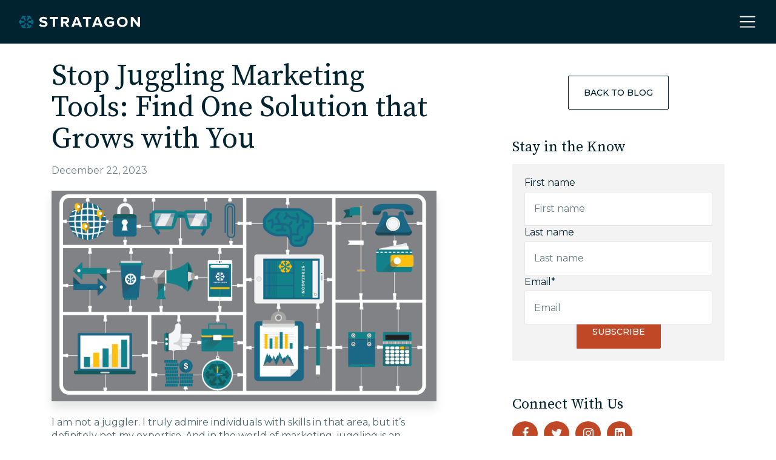

--- FILE ---
content_type: text/html; charset=UTF-8
request_url: https://www.stratagon.com/blog/stop-juggling-marketing-tools
body_size: 17046
content:
<!doctype html><html lang="en"><head>
		<meta charset="utf-8">
		<title>Stop Juggling Marketing Tools: Find One Solution that Grows with You</title>
		<meta name="description" content="It’s hard to find a CRM and marketing system that’s efficient and within your budget. Exciting news: HubSpot now offers 2 new free marketing tools!"><link rel="SHORTCUT ICON" href="https://www.stratagon.com/hubfs/stratagon-mark-blue_copy_square.png">
		<style>html, body { font-family: sans-serif; background: #ffffff; } body { opacity: 0; transition-property: opacity; transition-duration: 0.25s; transition-delay: 0.25s; margin: 0; } img, video { max-width: 100%; height: auto; } .btn, .btn-wrapper .cta_button, .btn-wrapper .cta-button, .btn-wrapper input[type="submit"], .btn-wrapper input[type="button"], input[type="submit"], input[type="button"]  {  font-family: Montserrat, sans-serif; font-style: normal; font-weight: 500; text-decoration: none; font-size: 0.875rem; line-height: 1.1812500000000001rem;  border-radius: 2px; min-height: 3.5rem;  letter-spacing: px;  text-align: center; padding: 0 1.5625rem ; border: 1px solid; display: -webkit-inline-box; display: -ms-inline-flexbox; display: inline-flex; -webkit-box-align: center; -ms-flex-align: center; align-items: center; } .sr-padding-zero { padding-top: 0; padding-bottom: 0; } .sr-padding-half { padding-top: 3.125rem; padding-bottom: 3.125rem; } .sr-padding-full { padding-top: 6.25rem; padding-bottom: 6.25rem; } @media(min-width:576px) { .sr-padding-sm-zero { padding-top: 0; padding-bottom: 0; } .sr-padding-sm-half { padding-top: 3.125rem; padding-bottom: 3.125rem; } .sr-padding-sm-full { padding-top: 6.25rem; padding-bottom: 6.25rem; } } @media(min-width:768px) { .sr-padding-md-zero { padding-top: 0; padding-bottom: 0; } .sr-padding-md-half { padding-top: 3.125rem; padding-bottom: 3.125rem; } .sr-padding-md-full { padding-top: 6.25rem; padding-bottom: 6.25rem; } } @media(min-width:992px) { .sr-padding-lg-zero { padding-top: 0; padding-bottom: 0; } .sr-padding-lg-half { padding-top: 3.125rem; padding-bottom: 3.125rem; } .sr-padding-lg-full { padding-top: 6.25rem; padding-bottom: 6.25rem; } } .sr-spacer-25 { padding-top: 1.5625rem; padding-bottom: 1.5625rem; } .sr-spacer-top-25 { padding-top: 1.5625rem; } .sr-spacer-bottom-25 { padding-bottom: 1.5625rem; } .sr-spacer-50 { padding-top: 3.125rem; padding-bottom: 3.125rem; } .sr-spacer-top-50 { padding-top: 3.125rem; } .sr-spacer-bottom-50 { padding-bottom: 3.125rem; } .sr-spacer-75 { padding-top: 4.6875rem; padding-bottom: 4.6875rem; } .sr-spacer-top-75 { padding-top: 4.6875rem; } .sr-spacer-bottom-75 { padding-bottom: 4.6875rem; } .sr-spacer-100 { padding-top: 6.25rem; padding-bottom: 6.25rem; } .sr-spacer-top-100 { padding-top: 6.25rem; } .sr-spacer-bottom-100 { padding-bottom: 6.25rem; } .sr-row { row-gap: 3.125rem } .sr-multicol-media .sr-valign-top { -webkit-box-align: flex-start; -ms-flex-align: flex-start; align-items: flex-start; } .sr-multicol-media .sr-valign-center { -webkit-box-align: center; -ms-flex-align: center; align-items: center; } .sr-multicol-media .sr-valign-bottom { -webkit-box-align: flex-end; -ms-flex-align: flex-end; align-items: flex-end; } .sr-multicol-media .sr-valign-stretch { -webkit-box-align: stretch; -ms-flex-align: stretch; align-items: stretch; } .navbar-nav { display: -ms-flexbox; display: flex; -ms-flex-direction: column; flex-direction: column; padding-left: 0; margin-bottom: 0; list-style: none; } .nav-link { display: block; } .dropdown-menu { position: absolute; left: 0; z-index: 1000; display: none; text-align: left; list-style: none; } .navbar .container, .navbar .container-fluid, .navbar .container-lg, .navbar .container-md, .navbar .container-sm, .navbar .container-xl { display: -ms-flexbox; display: flex; -ms-flex-wrap: wrap; flex-wrap: wrap; -ms-flex-align: center; align-items: center; -ms-flex-pack: justify; justify-content: space-between } @media (min-width: 1200px) { .navbar-expand-xl>.container, .navbar-expand-xl>.container-fluid, .navbar-expand-xl>.container-lg, .navbar-expand-xl>.container-md, .navbar-expand-xl>.container-sm, .navbar-expand-xl>.container-xl { -ms-flex-wrap: nowrap; flex-wrap: nowrap; } .navbar-expand-xl .navbar-nav { -ms-flex-direction: row; flex-direction: row; } } dl, ol, ul { margin-top: 0; margin-bottom: 1rem; } .container, .container-fluid, .container-lg, .container-md, .container-sm, .container-xl { width: 100%; padding-right: 15px; padding-left: 15px; margin-right: auto; margin-left: auto } @media (min-width:576px) { .container, .container-sm { max-width: 540px } } @media (min-width:768px) { .container, .container-md, .container-sm { max-width: 720px } } @media (min-width:992px) { .container, .container-lg, .container-md, .container-sm { max-width: 960px } } @media (min-width:1200px) { .container, .container-lg, .container-md, .container-sm, .container-xl { max-width: 1140px } } .container-fluid { max-width: 2560px } body > .container-fluid, .sr-tabs-split-screen > .container-fluid, [data-global-resource-path] > div { width: auto; max-width: none; padding: 0; } body > .body-container-wrapper > .body-container.container-fluid { padding: 0; max-width: none; } .container-fluid:before, .container-fluid:after { display: none !important; } .row { display: -ms-flexbox; display: flex; -ms-flex-wrap: wrap; flex-wrap: wrap; margin-right: -15px; margin-left: -15px } .no-gutters { margin-right: 0; margin-left: 0 } .no-gutters > .col, .no-gutters > [class*=col-] { padding-right: 0; padding-left: 0 } .col, .col-1, .col-10, .col-11, .col-12, .col-2, .col-3, .col-4, .col-5, .col-6, .col-7, .col-8, .col-9, .col-auto, .col-lg, .col-lg-1, .col-lg-10, .col-lg-11, .col-lg-12, .col-lg-2, .col-lg-3, .col-lg-4, .col-lg-5, .col-lg-6, .col-lg-7, .col-lg-8, .col-lg-9, .col-lg-auto, .col-md, .col-md-1, .col-md-10, .col-md-11, .col-md-12, .col-md-2, .col-md-3, .col-md-4, .col-md-5, .col-md-6, .col-md-7, .col-md-8, .col-md-9, .col-md-auto, .col-sm, .col-sm-1, .col-sm-10, .col-sm-11, .col-sm-12, .col-sm-2, .col-sm-3, .col-sm-4, .col-sm-5, .col-sm-6, .col-sm-7, .col-sm-8, .col-sm-9, .col-sm-auto, .col-xl, .col-xl-1, .col-xl-10, .col-xl-11, .col-xl-12, .col-xl-2, .col-xl-3, .col-xl-4, .col-xl-5, .col-xl-6, .col-xl-7, .col-xl-8, .col-xl-9, .col-xl-auto { position: relative; width: 100%; padding-right: 15px; padding-left: 15px } .col { -ms-flex-preferred-size: 0; flex-basis: 0; -ms-flex-positive: 1; flex-grow: 1; max-width: 100% } .col-auto { -ms-flex: 0 0 auto; flex: 0 0 auto; width: auto; max-width: 100% } .col-1 { -ms-flex: 0 0 8.333333%; flex: 0 0 8.333333%; max-width: 8.333333% } .col-2 { -ms-flex: 0 0 16.666667%; flex: 0 0 16.666667%; max-width: 16.666667% } .col-3 { -ms-flex: 0 0 25%; flex: 0 0 25%; max-width: 25% } .col-4 { -ms-flex: 0 0 33.333333%; flex: 0 0 33.333333%; max-width: 33.333333% } .col-5 { -ms-flex: 0 0 41.666667%; flex: 0 0 41.666667%; max-width: 41.666667% } .col-6 { -ms-flex: 0 0 50%; flex: 0 0 50%; max-width: 50% } .col-7 { -ms-flex: 0 0 58.333333%; flex: 0 0 58.333333%; max-width: 58.333333% } .col-8 { -ms-flex: 0 0 66.666667%; flex: 0 0 66.666667%; max-width: 66.666667% } .col-9 { -ms-flex: 0 0 75%; flex: 0 0 75%; max-width: 75% } .col-10 { -ms-flex: 0 0 83.333333%; flex: 0 0 83.333333%; max-width: 83.333333% } .col-11 { -ms-flex: 0 0 91.666667%; flex: 0 0 91.666667%; max-width: 91.666667% } .col-12 { -ms-flex: 0 0 100%; flex: 0 0 100%; max-width: 100% } .offset-1 { margin-left: 8.333333% } .offset-2 { margin-left: 16.666667% } .offset-3 { margin-left: 25% } .offset-4 { margin-left: 33.333333% } .offset-5 { margin-left: 41.666667% } .offset-6 { margin-left: 50% } .offset-7 { margin-left: 58.333333% } .offset-8 { margin-left: 66.666667% } .offset-9 { margin-left: 75% } .offset-10 { margin-left: 83.333333% } .offset-11 { margin-left: 91.666667% } .sr-col { order: 99; } .order-first { -ms-flex-order: -1; order: -1 } .order-last { -ms-flex-order: 13; order: 13 } .order-0 { -ms-flex-order: 0; order: 0 } .order-1 { -ms-flex-order: 1; order: 1 } .order-2 { -ms-flex-order: 2; order: 2 } .order-3 { -ms-flex-order: 3; order: 3 } .order-4 { -ms-flex-order: 4; order: 4 } .order-5 { -ms-flex-order: 5; order: 5 } .order-6 { -ms-flex-order: 6; order: 6 } .order-7 { -ms-flex-order: 7; order: 7 } .order-8 { -ms-flex-order: 8; order: 8 } .order-9 { -ms-flex-order: 9; order: 9 } .order-10 { -ms-flex-order: 10; order: 10 } .order-11 { -ms-flex-order: 11; order: 11 } .order-12 { -ms-flex-order: 12; order: 12 } @media (min-width:576px) { .col-sm { -ms-flex-preferred-size: 0; flex-basis: 0; -ms-flex-positive: 1; flex-grow: 1; max-width: 100% } .col-sm-auto { -ms-flex: 0 0 auto; flex: 0 0 auto; width: auto; max-width: 100% } .col-sm-1 { -ms-flex: 0 0 8.333333%; flex: 0 0 8.333333%; max-width: 8.333333% } .col-sm-2 { -ms-flex: 0 0 16.666667%; flex: 0 0 16.666667%; max-width: 16.666667% } .col-sm-3 { -ms-flex: 0 0 25%; flex: 0 0 25%; max-width: 25% } .col-sm-4 { -ms-flex: 0 0 33.333333%; flex: 0 0 33.333333%; max-width: 33.333333% } .col-sm-5 { -ms-flex: 0 0 41.666667%; flex: 0 0 41.666667%; max-width: 41.666667% } .col-sm-6 { -ms-flex: 0 0 50%; flex: 0 0 50%; max-width: 50% } .col-sm-7 { -ms-flex: 0 0 58.333333%; flex: 0 0 58.333333%; max-width: 58.333333% } .col-sm-8 { -ms-flex: 0 0 66.666667%; flex: 0 0 66.666667%; max-width: 66.666667% } .col-sm-9 { -ms-flex: 0 0 75%; flex: 0 0 75%; max-width: 75% } .col-sm-10 { -ms-flex: 0 0 83.333333%; flex: 0 0 83.333333%; max-width: 83.333333% } .col-sm-11 { -ms-flex: 0 0 91.666667%; flex: 0 0 91.666667%; max-width: 91.666667% } .col-sm-12 { -ms-flex: 0 0 100%; flex: 0 0 100%; max-width: 100% } .order-sm-first { -ms-flex-order: -1; order: -1 } .order-sm-last { -ms-flex-order: 13; order: 13 } .order-sm-0 { -ms-flex-order: 0; order: 0 } .order-sm-1 { -ms-flex-order: 1; order: 1 } .order-sm-2 { -ms-flex-order: 2; order: 2 } .order-sm-3 { -ms-flex-order: 3; order: 3 } .order-sm-4 { -ms-flex-order: 4; order: 4 } .order-sm-5 { -ms-flex-order: 5; order: 5 } .order-sm-6 { -ms-flex-order: 6; order: 6 } .order-sm-7 { -ms-flex-order: 7; order: 7 } .order-sm-8 { -ms-flex-order: 8; order: 8 } .order-sm-9 { -ms-flex-order: 9; order: 9 } .order-sm-10 { -ms-flex-order: 10; order: 10 } .order-sm-11 { -ms-flex-order: 11; order: 11 } .order-sm-12 { -ms-flex-order: 12; order: 12 } .offset-sm-0 { margin-left: 0 } .offset-sm-1 { margin-left: 8.333333% } .offset-sm-2 { margin-left: 16.666667% } .offset-sm-3 { margin-left: 25% } .offset-sm-4 { margin-left: 33.333333% } .offset-sm-5 { margin-left: 41.666667% } .offset-sm-6 { margin-left: 50% } .offset-sm-7 { margin-left: 58.333333% } .offset-sm-8 { margin-left: 66.666667% } .offset-sm-9 { margin-left: 75% } .offset-sm-10 { margin-left: 83.333333% } .offset-sm-11 { margin-left: 91.666667% } } @media (min-width:768px) { .col-md { -ms-flex-preferred-size: 0; flex-basis: 0; -ms-flex-positive: 1; flex-grow: 1; max-width: 100% } .col-md-auto { -ms-flex: 0 0 auto; flex: 0 0 auto; width: auto; max-width: 100% } .col-md-1 { -ms-flex: 0 0 8.333333%; flex: 0 0 8.333333%; max-width: 8.333333% } .col-md-2 { -ms-flex: 0 0 16.666667%; flex: 0 0 16.666667%; max-width: 16.666667% } .col-md-3 { -ms-flex: 0 0 25%; flex: 0 0 25%; max-width: 25% } .col-md-4 { -ms-flex: 0 0 33.333333%; flex: 0 0 33.333333%; max-width: 33.333333% } .col-md-5 { -ms-flex: 0 0 41.666667%; flex: 0 0 41.666667%; max-width: 41.666667% } .col-md-6 { -ms-flex: 0 0 50%; flex: 0 0 50%; max-width: 50% } .col-md-7 { -ms-flex: 0 0 58.333333%; flex: 0 0 58.333333%; max-width: 58.333333% } .col-md-8 { -ms-flex: 0 0 66.666667%; flex: 0 0 66.666667%; max-width: 66.666667% } .col-md-9 { -ms-flex: 0 0 75%; flex: 0 0 75%; max-width: 75% } .col-md-10 { -ms-flex: 0 0 83.333333%; flex: 0 0 83.333333%; max-width: 83.333333% } .col-md-11 { -ms-flex: 0 0 91.666667%; flex: 0 0 91.666667%; max-width: 91.666667% } .col-md-12 { -ms-flex: 0 0 100%; flex: 0 0 100%; max-width: 100% } .order-md-first { -ms-flex-order: -1; order: -1 } .order-md-last { -ms-flex-order: 13; order: 13 } .order-md-0 { -ms-flex-order: 0; order: 0 } .order-md-1 { -ms-flex-order: 1; order: 1 } .order-md-2 { -ms-flex-order: 2; order: 2 } .order-md-3 { -ms-flex-order: 3; order: 3 } .order-md-4 { -ms-flex-order: 4; order: 4 } .order-md-5 { -ms-flex-order: 5; order: 5 } .order-md-6 { -ms-flex-order: 6; order: 6 } .order-md-7 { -ms-flex-order: 7; order: 7 } .order-md-8 { -ms-flex-order: 8; order: 8 } .order-md-9 { -ms-flex-order: 9; order: 9 } .order-md-10 { -ms-flex-order: 10; order: 10 } .order-md-11 { -ms-flex-order: 11; order: 11 } .order-md-12 { -ms-flex-order: 12; order: 12 } .offset-md-0 { margin-left: 0 } .offset-md-1 { margin-left: 8.333333% } .offset-md-2 { margin-left: 16.666667% } .offset-md-3 { margin-left: 25% } .offset-md-4 { margin-left: 33.333333% } .offset-md-5 { margin-left: 41.666667% } .offset-md-6 { margin-left: 50% } .offset-md-7 { margin-left: 58.333333% } .offset-md-8 { margin-left: 66.666667% } .offset-md-9 { margin-left: 75% } .offset-md-10 { margin-left: 83.333333% } .offset-md-11 { margin-left: 91.666667% } } @media (min-width:992px) { .col-lg { -ms-flex-preferred-size: 0; flex-basis: 0; -ms-flex-positive: 1; flex-grow: 1; max-width: 100% } .col-lg-auto { -ms-flex: 0 0 auto; flex: 0 0 auto; width: auto; max-width: 100% } .col-lg-1 { -ms-flex: 0 0 8.333333%; flex: 0 0 8.333333%; max-width: 8.333333% } .col-lg-2 { -ms-flex: 0 0 16.666667%; flex: 0 0 16.666667%; max-width: 16.666667% } .col-lg-3 { -ms-flex: 0 0 25%; flex: 0 0 25%; max-width: 25% } .col-lg-4 { -ms-flex: 0 0 33.333333%; flex: 0 0 33.333333%; max-width: 33.333333% } .col-lg-5 { -ms-flex: 0 0 41.666667%; flex: 0 0 41.666667%; max-width: 41.666667% } .col-lg-6 { -ms-flex: 0 0 50%; flex: 0 0 50%; max-width: 50% } .col-lg-7 { -ms-flex: 0 0 58.333333%; flex: 0 0 58.333333%; max-width: 58.333333% } .col-lg-8 { -ms-flex: 0 0 66.666667%; flex: 0 0 66.666667%; max-width: 66.666667% } .col-lg-9 { -ms-flex: 0 0 75%; flex: 0 0 75%; max-width: 75% } .col-lg-10 { -ms-flex: 0 0 83.333333%; flex: 0 0 83.333333%; max-width: 83.333333% } .col-lg-11 { -ms-flex: 0 0 91.666667%; flex: 0 0 91.666667%; max-width: 91.666667% } .col-lg-12 { -ms-flex: 0 0 100%; flex: 0 0 100%; max-width: 100% } .order-lg-first { -ms-flex-order: -1; order: -1 } .order-lg-last { -ms-flex-order: 13; order: 13 } .order-lg-0 { -ms-flex-order: 0; order: 0 } .order-lg-1 { -ms-flex-order: 1; order: 1 } .order-lg-2 { -ms-flex-order: 2; order: 2 } .order-lg-3 { -ms-flex-order: 3; order: 3 } .order-lg-4 { -ms-flex-order: 4; order: 4 } .order-lg-5 { -ms-flex-order: 5; order: 5 } .order-lg-6 { -ms-flex-order: 6; order: 6 } .order-lg-7 { -ms-flex-order: 7; order: 7 } .order-lg-8 { -ms-flex-order: 8; order: 8 } .order-lg-9 { -ms-flex-order: 9; order: 9 } .order-lg-10 { -ms-flex-order: 10; order: 10 } .order-lg-11 { -ms-flex-order: 11; order: 11 } .order-lg-12 { -ms-flex-order: 12; order: 12 } .offset-lg-0 { margin-left: 0 } .offset-lg-1 { margin-left: 8.333333% } .offset-lg-2 { margin-left: 16.666667% } .offset-lg-3 { margin-left: 25% } .offset-lg-4 { margin-left: 33.333333% } .offset-lg-5 { margin-left: 41.666667% } .offset-lg-6 { margin-left: 50% } .offset-lg-7 { margin-left: 58.333333% } .offset-lg-8 { margin-left: 66.666667% } .offset-lg-9 { margin-left: 75% } .offset-lg-10 { margin-left: 83.333333% } .offset-lg-11 { margin-left: 91.666667% } } @media (min-width:1200px) { .col-xl { -ms-flex-preferred-size: 0; flex-basis: 0; -ms-flex-positive: 1; flex-grow: 1; max-width: 100% } .col-xl-auto { -ms-flex: 0 0 auto; flex: 0 0 auto; width: auto; max-width: 100% } .col-xl-1 { -ms-flex: 0 0 8.333333%; flex: 0 0 8.333333%; max-width: 8.333333% } .col-xl-2 { -ms-flex: 0 0 16.666667%; flex: 0 0 16.666667%; max-width: 16.666667% } .col-xl-3 { -ms-flex: 0 0 25%; flex: 0 0 25%; max-width: 25% } .col-xl-4 { -ms-flex: 0 0 33.333333%; flex: 0 0 33.333333%; max-width: 33.333333% } .col-xl-5 { -ms-flex: 0 0 41.666667%; flex: 0 0 41.666667%; max-width: 41.666667% } .col-xl-6 { -ms-flex: 0 0 50%; flex: 0 0 50%; max-width: 50% } .col-xl-7 { -ms-flex: 0 0 58.333333%; flex: 0 0 58.333333%; max-width: 58.333333% } .col-xl-8 { -ms-flex: 0 0 66.666667%; flex: 0 0 66.666667%; max-width: 66.666667% } .col-xl-9 { -ms-flex: 0 0 75%; flex: 0 0 75%; max-width: 75% } .col-xl-10 { -ms-flex: 0 0 83.333333%; flex: 0 0 83.333333%; max-width: 83.333333% } .col-xl-11 { -ms-flex: 0 0 91.666667%; flex: 0 0 91.666667%; max-width: 91.666667% } .col-xl-12 { -ms-flex: 0 0 100%; flex: 0 0 100%; max-width: 100% } .order-xl-first { -ms-flex-order: -1; order: -1 } .order-xl-last { -ms-flex-order: 13; order: 13 } .order-xl-0 { -ms-flex-order: 0; order: 0 } .order-xl-1 { -ms-flex-order: 1; order: 1 } .order-xl-2 { -ms-flex-order: 2; order: 2 } .order-xl-3 { -ms-flex-order: 3; order: 3 } .order-xl-4 { -ms-flex-order: 4; order: 4 } .order-xl-5 { -ms-flex-order: 5; order: 5 } .order-xl-6 { -ms-flex-order: 6; order: 6 } .order-xl-7 { -ms-flex-order: 7; order: 7 } .order-xl-8 { -ms-flex-order: 8; order: 8 } .order-xl-9 { -ms-flex-order: 9; order: 9 } .order-xl-10 { -ms-flex-order: 10; order: 10 } .order-xl-11 { -ms-flex-order: 11; order: 11 } .order-xl-12 { -ms-flex-order: 12; order: 12 } .offset-xl-0 { margin-left: 0 } .offset-xl-1 { margin-left: 8.333333% } .offset-xl-2 { margin-left: 16.666667% } .offset-xl-3 { margin-left: 25% } .offset-xl-4 { margin-left: 33.333333% } .offset-xl-5 { margin-left: 41.666667% } .offset-xl-6 { margin-left: 50% } .offset-xl-7 { margin-left: 58.333333% } .offset-xl-8 { margin-left: 66.666667% } .offset-xl-9 { margin-left: 75% } .offset-xl-10 { margin-left: 83.333333% } .offset-xl-11 { margin-left: 91.666667% } } .m-auto { margin: auto !important } .mt-auto, .my-auto { margin-top: auto !important } .mr-auto, .mx-auto { margin-right: auto !important } .mb-auto, .my-auto { margin-bottom: auto !important } .ml-auto, .mx-auto { margin-left: auto !important } .cta-group { gap: 1rem ; display: flex; flex-wrap: wrap; align-items: center;} .sr-valign-stretch .cta-group { width: 100%; align-self: flex-end; } .text-left .cta-group{-webkit-box-pack:start!important;-ms-flex-pack:start!important;justify-content:flex-start!important}.text-right .cta-group{-webkit-box-pack:end!important;-ms-flex-pack:end!important;justify-content:flex-end!important}.text-center .cta-group{-webkit-box-pack:center!important;-ms-flex-pack:center!important;justify-content:center!important}@media (min-width:576px){.text-sm-left .cta-group{-webkit-box-pack:start!important;-ms-flex-pack:start!important;justify-content:flex-start!important}.text-sm-right .cta-group{-webkit-box-pack:end!important;-ms-flex-pack:end!important;justify-content:flex-end!important}.text-sm-center .cta-group{-webkit-box-pack:center!important;-ms-flex-pack:center!important;justify-content:center!important}}@media (min-width:768px){.text-md-left .cta-group{-webkit-box-pack:start!important;-ms-flex-pack:start!important;justify-content:flex-start!important}.text-md-right .cta-group{-webkit-box-pack:end!important;-ms-flex-pack:end!important;justify-content:flex-end!important}.text-md-center .cta-group{-webkit-box-pack:center!important;-ms-flex-pack:center!important;justify-content:center!important}}@media (min-width:992px){.text-lg-left .cta-group{-webkit-box-pack:start!important;-ms-flex-pack:start!important;justify-content:flex-start!important}.text-lg-right .cta-group{-webkit-box-pack:end!important;-ms-flex-pack:end!important;justify-content:flex-end!important}.text-lg-center .cta-group{-webkit-box-pack:center!important;-ms-flex-pack:center!important;justify-content:center!important}}@media (min-width:1200px){.text-xl-left .cta-group{-webkit-box-pack:start!important;-ms-flex-pack:start!important;justify-content:flex-start!important}.text-xl-right .cta-group{-webkit-box-pack:end!important;-ms-flex-pack:end!important;justify-content:flex-end!important}.text-xl-center .cta-group{-webkit-box-pack:center!important;-ms-flex-pack:center!important;justify-content:center!important}}.text-justify{text-align:justify!important}.text-left{text-align:left!important}.text-right{text-align:right!important}.text-center{text-align:center!important}@media (min-width:576px){.text-sm-left{text-align:left!important}.text-sm-right{text-align:right!important}.text-sm-center{text-align:center!important}}@media (min-width:768px){.text-md-left{text-align:left!important}.text-md-right{text-align:right!important}.text-md-center{text-align:center!important}}@media (min-width:992px){.text-lg-left{text-align:left!important}.text-lg-right{text-align:right!important}.text-lg-center{text-align:center!important}}@media (min-width:1200px){.text-xl-left{text-align:left!important}.text-xl-right{text-align:right!important}.text-xl-center{text-align:center!important}} .d-none { display: none !important } .d-inline { display: inline !important } .d-inline-block { display: inline-block !important } .d-block { display: block !important } .d-flex { display: -ms-flexbox !important; display: flex !important } .d-inline-flex { display: -ms-inline-flexbox !important; display: inline-flex !important } @media (min-width:576px) { .d-sm-none { display: none !important } .d-sm-inline { display: inline !important } .d-sm-inline-block { display: inline-block !important } .d-sm-block { display: block !important } .d-sm-table { display: table !important } .d-sm-table-row { display: table-row !important } .d-sm-table-cell { display: table-cell !important } .d-sm-flex { display: -ms-flexbox !important; display: flex !important } .d-sm-inline-flex { display: -ms-inline-flexbox !important; display: inline-flex !important } } @media (min-width:768px) { .d-md-none { display: none !important } .d-md-inline { display: inline !important } .d-md-inline-block { display: inline-block !important } .d-md-block { display: block !important } .d-md-flex { display: -ms-flexbox !important; display: flex !important } .d-md-inline-flex { display: -ms-inline-flexbox !important; display: inline-flex !important } } @media (min-width:992px) { .d-lg-none { display: none !important } .d-lg-inline { display: inline !important } .d-lg-inline-block { display: inline-block !important } .d-lg-block { display: block !important } .d-lg-table { display: table !important } .d-lg-table-row { display: table-row !important } .d-lg-table-cell { display: table-cell !important } .d-lg-flex { display: -ms-flexbox !important; display: flex !important } .d-lg-inline-flex { display: -ms-inline-flexbox !important; display: inline-flex !important } } @media (min-width:1200px) { .d-xl-none { display: none !important } .d-xl-inline { display: inline !important } .d-xl-inline-block { display: inline-block !important } .d-xl-block { display: block !important } .d-xl-table { display: table !important } .d-xl-table-row { display: table-row !important } .d-xl-table-cell { display: table-cell !important } .d-xl-flex { display: -ms-flexbox !important; display: flex !important } .d-xl-inline-flex { display: -ms-inline-flexbox !important; display: inline-flex !important } } .flex-row { -ms-flex-direction: row !important; flex-direction: row !important } .flex-column { -ms-flex-direction: column !important; flex-direction: column !important } .flex-row-reverse { -ms-flex-direction: row-reverse !important; flex-direction: row-reverse !important } .flex-column-reverse { -ms-flex-direction: column-reverse !important; flex-direction: column-reverse !important } .flex-wrap { -ms-flex-wrap: wrap !important; flex-wrap: wrap !important } .flex-nowrap { -ms-flex-wrap: nowrap !important; flex-wrap: nowrap !important } .flex-wrap-reverse { -ms-flex-wrap: wrap-reverse !important; flex-wrap: wrap-reverse !important } .justify-content-start { -ms-flex-pack: start !important; justify-content: flex-start !important } .justify-content-end { -ms-flex-pack: end !important; justify-content: flex-end !important } .justify-content-center { -ms-flex-pack: center !important; justify-content: center !important } .justify-content-between { -ms-flex-pack: justify !important; justify-content: space-between !important } .justify-content-around { -ms-flex-pack: distribute !important; justify-content: space-around !important } .align-items-start { -ms-flex-align: start !important; align-items: flex-start !important } .align-items-end { -ms-flex-align: end !important; align-items: flex-end !important } .align-items-center { -ms-flex-align: center !important; align-items: center !important } .align-items-baseline { -ms-flex-align: baseline !important; align-items: baseline !important } .align-items-stretch { -ms-flex-align: stretch !important; align-items: stretch !important } .align-content-start { -ms-flex-line-pack: start !important; align-content: flex-start !important } .align-content-end { -ms-flex-line-pack: end !important; align-content: flex-end !important } .align-content-center { -ms-flex-line-pack: center !important; align-content: center !important } .align-content-between { -ms-flex-line-pack: justify !important; align-content: space-between !important } .align-content-around { -ms-flex-line-pack: distribute !important; align-content: space-around !important } .align-content-stretch { -ms-flex-line-pack: stretch !important; align-content: stretch !important } @media (min-width:576px) { .flex-sm-row { -ms-flex-direction: row !important; flex-direction: row !important } .flex-sm-column { -ms-flex-direction: column !important; flex-direction: column !important } .flex-sm-row-reverse { -ms-flex-direction: row-reverse !important; flex-direction: row-reverse !important } .flex-sm-column-reverse { -ms-flex-direction: column-reverse !important; flex-direction: column-reverse !important } .flex-sm-wrap { -ms-flex-wrap: wrap !important; flex-wrap: wrap !important } .flex-sm-nowrap { -ms-flex-wrap: nowrap !important; flex-wrap: nowrap !important } .flex-sm-wrap-reverse { -ms-flex-wrap: wrap-reverse !important; flex-wrap: wrap-reverse !important } .justify-content-sm-start { -ms-flex-pack: start !important; justify-content: flex-start !important } .justify-content-sm-end { -ms-flex-pack: end !important; justify-content: flex-end !important } .justify-content-sm-center { -ms-flex-pack: center !important; justify-content: center !important } .justify-content-sm-between { -ms-flex-pack: justify !important; justify-content: space-between !important } .justify-content-sm-around { -ms-flex-pack: distribute !important; justify-content: space-around !important } .align-items-sm-start { -ms-flex-align: start !important; align-items: flex-start !important } .align-items-sm-end { -ms-flex-align: end !important; align-items: flex-end !important } .align-items-sm-center { -ms-flex-align: center !important; align-items: center !important } .align-items-sm-baseline { -ms-flex-align: baseline !important; align-items: baseline !important } .align-items-sm-stretch { -ms-flex-align: stretch !important; align-items: stretch !important } .align-content-sm-start { -ms-flex-line-pack: start !important; align-content: flex-start !important } .align-content-sm-end { -ms-flex-line-pack: end !important; align-content: flex-end !important } .align-content-sm-center { -ms-flex-line-pack: center !important; align-content: center !important } .align-content-sm-between { -ms-flex-line-pack: justify !important; align-content: space-between !important } .align-content-sm-around { -ms-flex-line-pack: distribute !important; align-content: space-around !important } .align-content-sm-stretch { -ms-flex-line-pack: stretch !important; align-content: stretch !important } } @media (min-width:768px) { .flex-md-row { -ms-flex-direction: row !important; flex-direction: row !important } .flex-md-column { -ms-flex-direction: column !important; flex-direction: column !important } .flex-md-row-reverse { -ms-flex-direction: row-reverse !important; flex-direction: row-reverse !important } .flex-md-column-reverse { -ms-flex-direction: column-reverse !important; flex-direction: column-reverse !important } .flex-md-wrap { -ms-flex-wrap: wrap !important; flex-wrap: wrap !important } .flex-md-nowrap { -ms-flex-wrap: nowrap !important; flex-wrap: nowrap !important } .flex-md-wrap-reverse { -ms-flex-wrap: wrap-reverse !important; flex-wrap: wrap-reverse !important } .justify-content-md-start { -ms-flex-pack: start !important; justify-content: flex-start !important } .justify-content-md-end { -ms-flex-pack: end !important; justify-content: flex-end !important } .justify-content-md-center { -ms-flex-pack: center !important; justify-content: center !important } .justify-content-md-between { -ms-flex-pack: justify !important; justify-content: space-between !important } .justify-content-md-around { -ms-flex-pack: distribute !important; justify-content: space-around !important } .align-items-md-start { -ms-flex-align: start !important; align-items: flex-start !important } .align-items-md-end { -ms-flex-align: end !important; align-items: flex-end !important } .align-items-md-center { -ms-flex-align: center !important; align-items: center !important } .align-items-md-baseline { -ms-flex-align: baseline !important; align-items: baseline !important } .align-items-md-stretch { -ms-flex-align: stretch !important; align-items: stretch !important } .align-content-md-start { -ms-flex-line-pack: start !important; align-content: flex-start !important } .align-content-md-end { -ms-flex-line-pack: end !important; align-content: flex-end !important } .align-content-md-center { -ms-flex-line-pack: center !important; align-content: center !important } .align-content-md-between { -ms-flex-line-pack: justify !important; align-content: space-between !important } .align-content-md-around { -ms-flex-line-pack: distribute !important; align-content: space-around !important } .align-content-md-stretch { -ms-flex-line-pack: stretch !important; align-content: stretch !important } } @media (min-width:992px) { .flex-lg-row { -ms-flex-direction: row !important; flex-direction: row !important } .flex-lg-column { -ms-flex-direction: column !important; flex-direction: column !important } .flex-lg-row-reverse { -ms-flex-direction: row-reverse !important; flex-direction: row-reverse !important } .flex-lg-column-reverse { -ms-flex-direction: column-reverse !important; flex-direction: column-reverse !important } .flex-lg-wrap { -ms-flex-wrap: wrap !important; flex-wrap: wrap !important } .flex-lg-nowrap { -ms-flex-wrap: nowrap !important; flex-wrap: nowrap !important } .flex-lg-wrap-reverse { -ms-flex-wrap: wrap-reverse !important; flex-wrap: wrap-reverse !important } .justify-content-lg-start { -ms-flex-pack: start !important; justify-content: flex-start !important } .justify-content-lg-end { -ms-flex-pack: end !important; justify-content: flex-end !important } .justify-content-lg-center { -ms-flex-pack: center !important; justify-content: center !important } .justify-content-lg-between { -ms-flex-pack: justify !important; justify-content: space-between !important } .justify-content-lg-around { -ms-flex-pack: distribute !important; justify-content: space-around !important } .align-items-lg-start { -ms-flex-align: start !important; align-items: flex-start !important } .align-items-lg-end { -ms-flex-align: end !important; align-items: flex-end !important } .align-items-lg-center { -ms-flex-align: center !important; align-items: center !important } .align-items-lg-baseline { -ms-flex-align: baseline !important; align-items: baseline !important } .align-items-lg-stretch { -ms-flex-align: stretch !important; align-items: stretch !important } .align-content-lg-start { -ms-flex-line-pack: start !important; align-content: flex-start !important } .align-content-lg-end { -ms-flex-line-pack: end !important; align-content: flex-end !important } .align-content-lg-center { -ms-flex-line-pack: center !important; align-content: center !important } .align-content-lg-between { -ms-flex-line-pack: justify !important; align-content: space-between !important } .align-content-lg-around { -ms-flex-line-pack: distribute !important; align-content: space-around !important } .align-content-lg-stretch { -ms-flex-line-pack: stretch !important; align-content: stretch !important } } @media (min-width:1200px) { .flex-xl-row { -ms-flex-direction: row !important; flex-direction: row !important } .flex-xl-column { -ms-flex-direction: column !important; flex-direction: column !important } .flex-xl-row-reverse { -ms-flex-direction: row-reverse !important; flex-direction: row-reverse !important } .flex-xl-column-reverse { -ms-flex-direction: column-reverse !important; flex-direction: column-reverse !important } .flex-xl-wrap { -ms-flex-wrap: wrap !important; flex-wrap: wrap !important } .flex-xl-nowrap { -ms-flex-wrap: nowrap !important; flex-wrap: nowrap !important } .flex-xl-wrap-reverse { -ms-flex-wrap: wrap-reverse !important; flex-wrap: wrap-reverse !important } .justify-content-xl-start { -ms-flex-pack: start !important; justify-content: flex-start !important } .justify-content-xl-end { -ms-flex-pack: end !important; justify-content: flex-end !important } .justify-content-xl-center { -ms-flex-pack: center !important; justify-content: center !important } .justify-content-xl-between { -ms-flex-pack: justify !important; justify-content: space-between !important } .justify-content-xl-around { -ms-flex-pack: distribute !important; justify-content: space-around !important } .align-items-xl-start { -ms-flex-align: start !important; align-items: flex-start !important } .align-items-xl-end { -ms-flex-align: end !important; align-items: flex-end !important } .align-items-xl-center { -ms-flex-align: center !important; align-items: center !important } .align-items-xl-baseline { -ms-flex-align: baseline !important; align-items: baseline !important } .align-items-xl-stretch { -ms-flex-align: stretch !important; align-items: stretch !important } .align-content-xl-start { -ms-flex-line-pack: start !important; align-content: flex-start !important } .align-content-xl-end { -ms-flex-line-pack: end !important; align-content: flex-end !important } .align-content-xl-center { -ms-flex-line-pack: center !important; align-content: center !important } .align-content-xl-between { -ms-flex-line-pack: justify !important; align-content: space-between !important } .align-content-xl-around { -ms-flex-line-pack: distribute !important; align-content: space-around !important } .align-content-xl-stretch { -ms-flex-line-pack: stretch !important; align-content: stretch !important } }
		</style>
		
		
		<meta name="viewport" content="width=device-width, initial-scale=1">

    
    <meta property="og:description" content="It’s hard to find a CRM and marketing system that’s efficient and within your budget. Exciting news: HubSpot now offers 2 new free marketing tools!">
    <meta property="og:title" content="Stop Juggling Marketing Tools: Find One Solution that Grows with You">
    <meta name="twitter:description" content="It’s hard to find a CRM and marketing system that’s efficient and within your budget. Exciting news: HubSpot now offers 2 new free marketing tools!">
    <meta name="twitter:title" content="Stop Juggling Marketing Tools: Find One Solution that Grows with You">

    

    
    <style>
a.cta_button{-moz-box-sizing:content-box !important;-webkit-box-sizing:content-box !important;box-sizing:content-box !important;vertical-align:middle}.hs-breadcrumb-menu{list-style-type:none;margin:0px 0px 0px 0px;padding:0px 0px 0px 0px}.hs-breadcrumb-menu-item{float:left;padding:10px 0px 10px 10px}.hs-breadcrumb-menu-divider:before{content:'›';padding-left:10px}.hs-featured-image-link{border:0}.hs-featured-image{float:right;margin:0 0 20px 20px;max-width:50%}@media (max-width: 568px){.hs-featured-image{float:none;margin:0;width:100%;max-width:100%}}.hs-screen-reader-text{clip:rect(1px, 1px, 1px, 1px);height:1px;overflow:hidden;position:absolute !important;width:1px}
</style>

<link class="hs-async-css" rel="preload" href="https://www.stratagon.com/hubfs/hub_generated/template_assets/1/92073692726/1768147835898/template_bootstrap.min.css" as="style" onload="this.onload=null;this.rel='stylesheet'">
<noscript><link rel="stylesheet" href="https://www.stratagon.com/hubfs/hub_generated/template_assets/1/92073692726/1768147835898/template_bootstrap.min.css"></noscript>
<link class="hs-async-css" rel="preload" href="https://www.stratagon.com/hubfs/hub_generated/template_assets/1/92104165381/1768147839145/template_sr-base.css" as="style" onload="this.onload=null;this.rel='stylesheet'">
<noscript><link rel="stylesheet" href="https://www.stratagon.com/hubfs/hub_generated/template_assets/1/92104165381/1768147839145/template_sr-base.css"></noscript>
<link class="hs-async-css" rel="preload" href="https://www.stratagon.com/hubfs/hub_generated/template_assets/1/102321072517/1768147837244/template_blog-delta-stg.min.css" as="style" onload="this.onload=null;this.rel='stylesheet'">
<noscript><link rel="stylesheet" href="https://www.stratagon.com/hubfs/hub_generated/template_assets/1/102321072517/1768147837244/template_blog-delta-stg.min.css"></noscript>
<link rel="stylesheet" href="https://www.stratagon.com/hubfs/hub_generated/module_assets/1/92697464685/1743874144498/module_SR_Nav_Overlay_01_global.min.css">

<style>
	.module_167294341143093 .side-nav {background: linear-gradient(to top left, rgba(0, 35, 47, 1), rgba(0, 35, 47, 1));
	}
	.sr-nav-overlay-01 .toggler path {
		stroke: rgba(255, 255, 255, 1.0);
	}
	
	.sr-nav-overlay-01 .side-nav {
		position: fixed;
		width: 100%;
		height: 100%;
		top: 0px;
		z-index: -1;
		opacity: 0;
		overflow-y: scroll;
		box-sizing: content-box;
		-ms-overflow-style: none;
		padding: 1rem 0;
	}
	@media only screen and (max-width: 767px) {
		.nav-overlay.nav-close {
			padding: 0 1rem;
		}
	}
	
	
	.sr-nav-overlay-01 .nav-toggle-close span.bars {
		background: rgba(255, 255, 255, 1.0);
	}
	
	.sr-nav-overlay-01 nav.nav-overlay {
		background: rgba(0, 35, 47, 1.0);
	}
	
	
	.sr-nav-overlay-01 nav.nav-overlay {
		position: absolute;
		width: 100%;
		top: 0;
		left: 0;
		right: 0;
	}
	
	
	.sr-nav-overlay-01 nav.nav-overlay {
		position: fixed;
	}
	
</style>

<link rel="stylesheet" href="https://www.stratagon.com/hubfs/hub_generated/module_assets/1/97511391050/1743874199007/module_Blog_Delta_Sidebar_STG.min.css">
<link rel="stylesheet" href="https://www.stratagon.com/hubfs/hub_generated/module_assets/1/96642031254/1743874193519/module_SR_STG_Footer_04.min.css">

<style>
  .module_16763939776221 {
	border-top: 0px none #e5e7ea;
border-bottom: 0px none #e5e7ea;

}
  .sr-footer-04 .footer-logo {
    
  }
  .sr-footer-04 .button__container {
    
    
  }
  
  
  .sr-footer-04 .social .icon-1,
  .sr-footer-04 .social .icon-1 svg,
  .sr-footer-04 .social .icon-1 svg g,
  .sr-footer-04 .social .icon-1 svg g path {
    background-color: #c04827;
    color: #f3f3f3;
    fill: #f3f3f3
  }
  
  .sr-footer-04 .social .icon-2,
  .sr-footer-04 .social .icon-2 svg,
  .sr-footer-04 .social .icon-2 svg g,
  .sr-footer-04 .social .icon-2 svg g path {
    background-color: #c04827;
    color: #f3f3f3;
    fill: #f3f3f3
  }
  
  .sr-footer-04 .social .icon-3,
  .sr-footer-04 .social .icon-3 svg,
  .sr-footer-04 .social .icon-3 svg g,
  .sr-footer-04 .social .icon-3 svg g path {
    background-color: #c04827;
    color: #f3f3f3;
    fill: #f3f3f3
  }
  
  .sr-footer-04 .social .icon-4,
  .sr-footer-04 .social .icon-4 svg,
  .sr-footer-04 .social .icon-4 svg g,
  .sr-footer-04 .social .icon-4 svg g path {
    background-color: #c04827;
    color: #f3f3f3;
    fill: #f3f3f3
  }
  
  .sr-footer-04 .social .icon-5,
  .sr-footer-04 .social .icon-5 svg,
  .sr-footer-04 .social .icon-5 svg g,
  .sr-footer-04 .social .icon-5 svg g path {
    background-color: #c04827;
    color: #f3f3f3;
    fill: #f3f3f3
  }
  
</style>

<style>
  @font-face {
    font-family: "Source Serif Pro";
    font-weight: 400;
    font-style: normal;
    font-display: swap;
    src: url("/_hcms/googlefonts/Source_Serif_Pro/regular.woff2") format("woff2"), url("/_hcms/googlefonts/Source_Serif_Pro/regular.woff") format("woff");
  }
  @font-face {
    font-family: "Source Serif Pro";
    font-weight: 700;
    font-style: normal;
    font-display: swap;
    src: url("/_hcms/googlefonts/Source_Serif_Pro/700.woff2") format("woff2"), url("/_hcms/googlefonts/Source_Serif_Pro/700.woff") format("woff");
  }
  @font-face {
    font-family: "Montserrat";
    font-weight: 700;
    font-style: normal;
    font-display: swap;
    src: url("/_hcms/googlefonts/Montserrat/700.woff2") format("woff2"), url("/_hcms/googlefonts/Montserrat/700.woff") format("woff");
  }
  @font-face {
    font-family: "Montserrat";
    font-weight: 500;
    font-style: normal;
    font-display: swap;
    src: url("/_hcms/googlefonts/Montserrat/500.woff2") format("woff2"), url("/_hcms/googlefonts/Montserrat/500.woff") format("woff");
  }
  @font-face {
    font-family: "Montserrat";
    font-weight: 400;
    font-style: normal;
    font-display: swap;
    src: url("/_hcms/googlefonts/Montserrat/regular.woff2") format("woff2"), url("/_hcms/googlefonts/Montserrat/regular.woff") format("woff");
  }
  @font-face {
    font-family: "Montserrat";
    font-weight: 700;
    font-style: normal;
    font-display: swap;
    src: url("/_hcms/googlefonts/Montserrat/700.woff2") format("woff2"), url("/_hcms/googlefonts/Montserrat/700.woff") format("woff");
  }
</style>

    <script type="application/ld+json">
{
  "mainEntityOfPage" : {
    "@type" : "WebPage",
    "@id" : "https://www.stratagon.com/blog/stop-juggling-marketing-tools"
  },
  "author" : {
    "name" : "Abigail Lind",
    "url" : "https://www.stratagon.com/blog/author/abigail-lind",
    "@type" : "Person"
  },
  "headline" : "Stop Juggling Marketing Tools: Find One Solution that Grows with You",
  "datePublished" : "2023-12-22T14:00:00.000Z",
  "dateModified" : "2024-02-05T00:44:50.400Z",
  "publisher" : {
    "name" : "Stratagon",
    "logo" : {
      "url" : "https://www.stratagon.com/hubfs/stratagon-logo-dark427-2.png",
      "@type" : "ImageObject"
    },
    "@type" : "Organization"
  },
  "@context" : "https://schema.org",
  "@type" : "BlogPosting",
  "image" : [ "https://www.stratagon.com/hubfs/SGN_Blog_FeaturedImage_CRMTools_3208x1756_R2.png" ]
}
</script>

<script src="https://cdnjs.cloudflare.com/ajax/libs/jquery/3.7.0/jquery.min.js"></script>
<script src="https://cdnjs.cloudflare.com/ajax/libs/jquery-migrate/3.4.1/jquery-migrate.min.js"></script>

    

<!-- Google Tag Manager -->
<script>(function(w,d,s,l,i){w[l]=w[l]||[];w[l].push({'gtm.start':
new Date().getTime(),event:'gtm.js'});var f=d.getElementsByTagName(s)[0],
j=d.createElement(s),dl=l!='dataLayer'?'&l='+l:'';j.async=true;j.src=
'https://www.googletagmanager.com/gtm.js?id='+i+dl;f.parentNode.insertBefore(j,f);
})(window,document,'script','dataLayer','GTM-TJPKZ36');</script>
<!-- End Google Tag Manager -->

<script>
  !function(w,d){function e(e,n){w.ServiceBell.q=w.ServiceBell.q||[],w.ServiceBell.q.push([e,n])}if(!w.ServiceBell){var i=function(n){for(var i=arguments.length,r=new Array(i>1?i-1:0),c=1;c<i;c++)r[c-1]=arguments[c];e(n,r)};["init","identify","dial","alert","bookMeeting","hide","show","expand","collapse","connect","disconnect"].forEach((function(r){i[r]=function(){for(var i=arguments.length,r=new Array(i),c=0;c<i;c++)r[c]=arguments[c];e(n,r)}})),w.ServiceBell=i}var s=d.createElement("script");s.id="service-bell-script",s.src="https://cdn.servicebell.com/main.js",s.async=1;var r=d.getElementsByTagName("script")[0];r.parentNode.insertBefore(s,r)}(window,document);
  ServiceBell("init", "ac7c32915c3446179897400bde845f7a", { mode: "iframe-jit" });
</script>
<link rel="amphtml" href="https://www.stratagon.com/blog/stop-juggling-marketing-tools?hs_amp=true">

<meta property="og:image" content="https://www.stratagon.com/hubfs/SGN_Blog_FeaturedImage_CRMTools_3208x1756_R2.png">
<meta property="og:image:width" content="3208">
<meta property="og:image:height" content="1756">
<meta property="og:image:alt" content="SGN_Blog_FeaturedImage_CRMTools_3208x1756_R2">
<meta name="twitter:image" content="https://www.stratagon.com/hubfs/SGN_Blog_FeaturedImage_CRMTools_3208x1756_R2.png">
<meta name="twitter:image:alt" content="SGN_Blog_FeaturedImage_CRMTools_3208x1756_R2">

<meta property="og:url" content="https://www.stratagon.com/blog/stop-juggling-marketing-tools">
<meta name="twitter:card" content="summary_large_image">
<meta name="twitter:creator" content="@abgrace">

<link rel="canonical" href="https://www.stratagon.com/blog/stop-juggling-marketing-tools">

<meta property="og:type" content="article">
<link rel="alternate" type="application/rss+xml" href="https://www.stratagon.com/blog/rss.xml">
<meta name="twitter:domain" content="www.stratagon.com">
<script src="//platform.linkedin.com/in.js" type="text/javascript">
    lang: en_US
</script>

<meta http-equiv="content-language" content="en">






		<link rel="preload" href="https://www.stratagon.com/hubfs/hub_generated/template_assets/1/92073692730/1768147836338/template_custom-styles.min.css" as="style" onload="this.onload=null;this.rel='stylesheet'">
		<noscript><link rel="stylesheet" href="https://www.stratagon.com/hubfs/hub_generated/template_assets/1/92073692730/1768147836338/template_custom-styles.min.css"></noscript>
		
		
	<meta name="generator" content="HubSpot"></head>

	

	<body class="blog blog-single sr-spacer-top-50" data-spy="scroll" data-target=".pin-nav" data-offset="50">

		
       <div id="hs_cos_wrapper_module_167294341143093" class="hs_cos_wrapper hs_cos_wrapper_widget hs_cos_wrapper_type_module" style="" data-hs-cos-general-type="widget" data-hs-cos-type="module">
<div class="module_167294341143093 sr-nav-overlay-01">
	<div class="side-nav-overlay"></div>
	<nav class="nav-overlay">
		<div class="container-fluid">
			<a href="//www.stratagon.com">
				<div class="brand nav-contrast">
					<img src="https://www.stratagon.com/hubfs/2023%20Updated%20STG%20Logo/stg-horizontal-whitetype.svg" alt="stg-horizontal-whitetype" loading="lazy" width="200" height="200" class="logo d-none d-sm-inline-block">
					<img src="https://www.stratagon.com/hubfs/2023%20Updated%20STG%20Logo/stg-horizontal-whitetype.svg" alt="stg-horizontal-whitetype" loading="lazy" width="200" height="200" class="logo-mobile d-sm-none">
				</div>
			</a>
			<button class="nav-toggle" type="button" data-toggle="collapse" data-target="#navbar_global" aria-controls="navbar_global" aria-expanded="false" aria-label="Toggle navigation">
				<span class="navbar-toggler-icon">
					<svg class="toggler" viewbox="0 0 30 30" xmlns="http://www.w3.org/2000/svg">
						<path stroke-width="2" stroke-linecap="round" stroke-miterlimit="10" d="M4 7h22M4 15h22M4 23h22"></path>
					</svg>
				</span>
			</button>
		</div>
	</nav>
	<div class="side-nav">
		<div class="container-fluid">
			<div class="nav-overlay nav-close">
				<div class="nav-toggle-close d-flex align-items-center justify-content-center">
					<span class="bars barOne"></span>
					<span class="bars barTwo"></span>
				</div>
			</div>
		</div>
		<div class="side-nav-inner text-center">
			
			
			<div class="menu_one"><div id="hs_menu_wrapper_module_167294341143093_" class="hs-menu-wrapper active-branch flyouts hs-menu-flow-horizontal" role="navigation" data-sitemap-name="default" data-menu-id="92719094169" aria-label="Navigation Menu">
 <ul role="menu">
  <li class="hs-menu-item hs-menu-depth-1" role="none"><a href="https://www.stratagon.com" role="menuitem">Home</a></li>
  <li class="hs-menu-item hs-menu-depth-1" role="none"><a href="https://www.stratagon.com/about-us" role="menuitem">About</a></li>
  <li class="hs-menu-item hs-menu-depth-1" role="none"><a href="https://www.stratagon.com/our-work" role="menuitem">Our Work</a></li>
  <li class="hs-menu-item hs-menu-depth-1" role="none"><a href="https://www.stratagon.com/services" role="menuitem">Services</a></li>
  <li class="hs-menu-item hs-menu-depth-1" role="none"><a href="https://www.stratagon.com/markets" role="menuitem">Markets</a></li>
  <li class="hs-menu-item hs-menu-depth-1" role="none"><a href="https://edu.stratagon.com" role="menuitem">EDU Solutions</a></li>
  <li class="hs-menu-item hs-menu-depth-1" role="none"><a href="https://ag.stratagon.com" role="menuitem">Agriculture Solutions</a></li>
  <li class="hs-menu-item hs-menu-depth-1" role="none"><a href="https://www.stratagon.com/contact-us" role="menuitem">Contact</a></li>
 </ul>
</div></div>
			
			
			<div class="menu_two"><div id="hs_menu_wrapper_module_167294341143093_" class="hs-menu-wrapper active-branch flyouts hs-menu-flow-horizontal" role="navigation" data-sitemap-name="default" data-menu-id="92717419443" aria-label="Navigation Menu">
 <ul role="menu">
  <li class="hs-menu-item hs-menu-depth-1" role="none"><a href="https://www.stratagon.com/blog" role="menuitem">Insights</a></li>
  <li class="hs-menu-item hs-menu-depth-1" role="none"><a href="https://www.stratagon.com/news" role="menuitem">News</a></li>
  <li class="hs-menu-item hs-menu-depth-1" role="none"><a href="https://www.stratagon.com/careers" role="menuitem">Careers</a></li>
  <li class="hs-menu-item hs-menu-depth-1" role="none"><a href="https://www.stratagon.com/locations/charlotte" role="menuitem">Charlotte, NC</a></li>
  <li class="hs-menu-item hs-menu-depth-1" role="none"><a href="https://www.stratagon.com/locations/high-point" role="menuitem">High Point, NC</a></li>
 </ul>
</div></div>
			
			

			<ul class="social text-center">
				
				<li>
					
					
					
					
					
					<a class="no-decoration" href="https://www.facebook.com/stratagon/">
						<i style="background-color: #C04622; fill: #ffffff">
							<svg version="1.0" xmlns="http://www.w3.org/2000/svg" viewbox="0 0 320 512" height="16" aria-hidden="true"><g id="Facebook F1_layer"><path d="M279.14 288l14.22-92.66h-88.91v-60.13c0-25.35 12.42-50.06 52.24-50.06h40.42V6.26S260.43 0 225.36 0c-73.22 0-121.08 44.38-121.08 124.72v70.62H22.89V288h81.39v224h100.17V288z" /></g></svg>
						</i>
					</a>
				</li>
				
				<li>
					
					
					
					
					
					<a class="no-decoration" href="https://twitter.com/stratagoninc?lang=en">
						<i style="background-color: #C04622; fill: #ffffff">
							<svg version="1.0" xmlns="http://www.w3.org/2000/svg" viewbox="0 0 512 512" height="16" aria-hidden="true"><g id="Twitter2_layer"><path d="M459.37 151.716c.325 4.548.325 9.097.325 13.645 0 138.72-105.583 298.558-298.558 298.558-59.452 0-114.68-17.219-161.137-47.106 8.447.974 16.568 1.299 25.34 1.299 49.055 0 94.213-16.568 130.274-44.832-46.132-.975-84.792-31.188-98.112-72.772 6.498.974 12.995 1.624 19.818 1.624 9.421 0 18.843-1.3 27.614-3.573-48.081-9.747-84.143-51.98-84.143-102.985v-1.299c13.969 7.797 30.214 12.67 47.431 13.319-28.264-18.843-46.781-51.005-46.781-87.391 0-19.492 5.197-37.36 14.294-52.954 51.655 63.675 129.3 105.258 216.365 109.807-1.624-7.797-2.599-15.918-2.599-24.04 0-57.828 46.782-104.934 104.934-104.934 30.213 0 57.502 12.67 76.67 33.137 23.715-4.548 46.456-13.32 66.599-25.34-7.798 24.366-24.366 44.833-46.132 57.827 21.117-2.273 41.584-8.122 60.426-16.243-14.292 20.791-32.161 39.308-52.628 54.253z" /></g></svg>
						</i>
					</a>
				</li>
				
				<li>
					
					
					
					
					
					<a class="no-decoration" href="https://www.instagram.com/stratagoninc/?hl=en">
						<i style="background-color: #C04622; fill: #ffffff">
							<svg version="1.0" xmlns="http://www.w3.org/2000/svg" viewbox="0 0 448 512" height="16" aria-hidden="true"><g id="Instagram3_layer"><path d="M224.1 141c-63.6 0-114.9 51.3-114.9 114.9s51.3 114.9 114.9 114.9S339 319.5 339 255.9 287.7 141 224.1 141zm0 189.6c-41.1 0-74.7-33.5-74.7-74.7s33.5-74.7 74.7-74.7 74.7 33.5 74.7 74.7-33.6 74.7-74.7 74.7zm146.4-194.3c0 14.9-12 26.8-26.8 26.8-14.9 0-26.8-12-26.8-26.8s12-26.8 26.8-26.8 26.8 12 26.8 26.8zm76.1 27.2c-1.7-35.9-9.9-67.7-36.2-93.9-26.2-26.2-58-34.4-93.9-36.2-37-2.1-147.9-2.1-184.9 0-35.8 1.7-67.6 9.9-93.9 36.1s-34.4 58-36.2 93.9c-2.1 37-2.1 147.9 0 184.9 1.7 35.9 9.9 67.7 36.2 93.9s58 34.4 93.9 36.2c37 2.1 147.9 2.1 184.9 0 35.9-1.7 67.7-9.9 93.9-36.2 26.2-26.2 34.4-58 36.2-93.9 2.1-37 2.1-147.8 0-184.8zM398.8 388c-7.8 19.6-22.9 34.7-42.6 42.6-29.5 11.7-99.5 9-132.1 9s-102.7 2.6-132.1-9c-19.6-7.8-34.7-22.9-42.6-42.6-11.7-29.5-9-99.5-9-132.1s-2.6-102.7 9-132.1c7.8-19.6 22.9-34.7 42.6-42.6 29.5-11.7 99.5-9 132.1-9s102.7-2.6 132.1 9c19.6 7.8 34.7 22.9 42.6 42.6 11.7 29.5 9 99.5 9 132.1s2.7 102.7-9 132.1z" /></g></svg>
						</i>
					</a>
				</li>
				
				<li>
					
					
					
					
					
					<a class="no-decoration" href="https://www.linkedin.com/company/stratagon">
						<i style="background-color: #C04622; fill: #ffffff">
							<svg version="1.0" xmlns="http://www.w3.org/2000/svg" viewbox="0 0 448 512" height="16" aria-hidden="true"><g id="LinkedIn In4_layer"><path d="M100.28 448H7.4V148.9h92.88zM53.79 108.1C24.09 108.1 0 83.5 0 53.8a53.79 53.79 0 0 1 107.58 0c0 29.7-24.1 54.3-53.79 54.3zM447.9 448h-92.68V302.4c0-34.7-.7-79.2-48.29-79.2-48.29 0-55.69 37.7-55.69 76.7V448h-92.78V148.9h89.08v40.8h1.3c12.4-23.5 42.69-48.3 87.88-48.3 94 0 111.28 61.9 111.28 142.3V448z" /></g></svg>
						</i>
					</a>
				</li>
				
				<li>
					
					
					
					
					
					<a class="no-decoration" href="https://www.tiktok.com/@stratagoninc">
						<i style="background-color: #C04622; fill: #ffffff">
							<svg version="1.0" xmlns="http://www.w3.org/2000/svg" viewbox="0 0 448 512" height="16" aria-hidden="true"><g id="TikTok5_layer"><path d="M448,209.91a210.06,210.06,0,0,1-122.77-39.25V349.38A162.55,162.55,0,1,1,185,188.31V278.2a74.62,74.62,0,1,0,52.23,71.18V0l88,0a121.18,121.18,0,0,0,1.86,22.17h0A122.18,122.18,0,0,0,381,102.39a121.43,121.43,0,0,0,67,20.14Z" /></g></svg>
						</i>
					</a>
				</li>
				
			</ul>
			
		</div>
	</div>
</div>









</div>
		



		
		<div class="sr-spacer-50">
			<div class="container">
				<div class="row">
					<div class="col-lg-7 blog-col">

						<article>
							<h1 class="mb-0">Stop Juggling Marketing Tools: Find One Solution that Grows with You</h1>
							<div class="author mt-3 mb-4">
								<div class="d-flex align-items-center">
									<div class="meta">
										December 22, 2023
									</div>
								</div>
							</div>
              
              
							
                
                  <img class="featured-image mb-4" src="https://www.stratagon.com/hubfs/SGN_Blog_FeaturedImage_CRMTools_3208x1756_R2.png" alt="Stop Juggling Marketing Tools: Find One Solution that Grows with You">
                
              
              
							<div class="blog-content">
								<span id="hs_cos_wrapper_post_body" class="hs_cos_wrapper hs_cos_wrapper_meta_field hs_cos_wrapper_type_rich_text" style="" data-hs-cos-general-type="meta_field" data-hs-cos-type="rich_text"><p><!--more-->I am not a juggler. I truly admire individuals with skills in that area, but it’s definitely not my expertise. And in the world of marketing, juggling is an everyday requirement: you might as well be juggling jugglers (now that’s a funny mental image).&nbsp;</p>
<p>When it comes to digital marketing, things can get complicated and overwhelming very easily. Whether you’re a startup company trying to figure out the basics you need to build upon or a major corporation with an entire floor of marketing professionals on staff, juggling a bunch of different tools that don’t play well together is never a winning combination. The answer: simplify, simplify, simplify.</p>
<h2 style="font-size: 30px;"><span style="color: #c04622;">Simplify Your Marketing Tools</span></h2>
<p>We have vetted <em>a lot&nbsp;</em>of tools for marketing automation because we work with clients of various sizes and industries, and it’s important to increase efficiency so that we’re doing right by our clients and tech partners.</p>
<p>In our research and testing, we’ve found that the best tools:</p>
<ul>
<li>Have the capability to integrate seamlessly with other applications</li>
<li>Will grow with you and your business.</li>
</ul>
<p>That’s why we partner with HubSpot – in fact, we’re proud to be a <span><a href="https://www.hubspot.com/agencies/stratagon" rel="noopener" target="_blank">Platinum Agency Partner</a></span>.</p>
<p>If you’ve spent far too much time buried in spreadsheets, disorganized email inboxes, and campaigns that are not measurable based on your spending or efforts, it’s time to put a plan into action. Marketing isn’t about juggling disjointed systems; it should be effective, measurable, and fun.</p>
<h2 style="font-size: 30px; line-height: 1.15;"><span style="color: #c04622;">Make Sure Your Tools Grow With You</span></h2>
<p>The problem with some marketing tools is that they’re either too simple or too complicated, and they don’t play well with other applications. It’s important to remember that every part of your business connects to marketing. Company growth revolves around marketing, sales, and service: if those sectors aren’t working in unison, you’re going to deal with a lot of problems.</p>
<p>Enter HubSpot: their concept of the <span><a href="https://www.hubspot.com/flywheel" rel="noopener" target="_blank">Flywheel </a></span>to unify marketing, sales, and service combines everything you need into one platform. The CRM is the foundation of the tool because it centers around the concept of having people at the core of all your activities: how you interact with them to attract, engage, and delight them in all areas will ensure growth. And when your company grows, you need more robust tools to support the business. Guess what? The HubSpot software is capable of that, too – and, it integrates with other imperative tools to round out your strategy and keep track of everything you need in one place.</p>
<h2 style="font-size: 30px;"><span style="color: #c04622;">The Big News</span></h2>
<p>The problem that looms in most businesses is the question of cost when it comes to marketing systems. There are a lot of free platforms out there, but each one is a separate tool and they don’t all connect to show you any real metrics for ROI. Plus, you waste a lot of time switching between tools — and we all know that time is money! HubSpot can start as a <span><a href="https://www.hubspot.com/products/marketing/free?utm_campaign=GLOBAL%20%7C%20Free%20Tools%20launch%20internal%20enablement&amp;utm_source=enablement&amp;utm_medium=social" rel="noopener" target="_blank">free version </a></span>(not just on a trial basis), and companies have the opportunity to scale the platform as needed with company growth from Starter to Pro and Enterprise versions.</p>
<p>I’m particularly enamored with HubSpot right now because they just released two new free tools in the (already free starter) CRM!</p>
<p>Along with free contact and company management, deals, tasks, and forms, <span><a href="https://app.hubspot.com/pricing/309057/crm" rel="noopener" target="_blank">HubSpot now offers two new free marketing tools</a></span>:</p>
<ul>
<li>Email marketing with a simple drag-and-drop editor (up to 2k sends)</li>
<li>Ad management (up to $1k per month)</li>
<li>Both integrate directly to the CRM for complete control over all of your KPIs in one place!</li>
</ul>
<div class="hs-responsive-embed-wrapper hs-responsive-embed" style="width: 100%; height: auto; position: relative; overflow: hidden; max-width: 560px; max-height: 315px; min-width: 256px; margin: 0px auto; display: block; padding: 0;">
<div class="hs-responsive-embed-inner-wrapper" style="position: relative; overflow: hidden; max-width: 100%; padding-bottom: 56.25%; margin: 0;"><iframe class="hs-responsive-embed-target-iframe hs-responsive-embed-iframe" style="position: absolute; top: 0; left: 0; width: 100%; height: 100%; border: none;" xml="lang" src="//www.youtube.com/embed/m_gjs0WbG50" width="560" height="315" allowfullscreen data-service="youtube"></iframe></div>
</div>
<p>&nbsp;</p>
<p>So, there you have it: one marketing tool to rule them all!</p>
<p>Of course, HubSpot also integrates well with other great tools, so you don’t have to worry if you’re tied to one that you already love. If you’re interested in learning more about how HubSpot implementation and optimization can increase team efficiency, <span>check out our case study on how we helped the <a href="/our-work/ymca-of-greater-charlotte" rel="noopener" target="_blank">YMCA of Greater Charlotte</a>,&nbsp;</span>and feel free to contact us through the link below! 👇</p>
<p><!--HubSpot Call-to-Action Code --><span class="hs-cta-wrapper" id="hs-cta-wrapper-a6efe516-5f1f-4808-a140-3fb85e6c80ce"><span class="hs-cta-node hs-cta-a6efe516-5f1f-4808-a140-3fb85e6c80ce" id="hs-cta-a6efe516-5f1f-4808-a140-3fb85e6c80ce"><!--[if lte IE 8]><div id="hs-cta-ie-element"></div><![endif]--><a href="https://cta-redirect.hubspot.com/cta/redirect/309057/a6efe516-5f1f-4808-a140-3fb85e6c80ce" target="_blank" rel="noopener"><img class="hs-cta-img" id="hs-cta-img-a6efe516-5f1f-4808-a140-3fb85e6c80ce" style="border-width:0px;margin: 0 auto; display: block; margin-top: 20px; margin-bottom: 20px" src="https://no-cache.hubspot.com/cta/default/309057/a6efe516-5f1f-4808-a140-3fb85e6c80ce.png" alt="Get In Touch" align="middle"></a></span><script charset="utf-8" src="/hs/cta/cta/current.js"></script><script type="text/javascript"> hbspt.cta._relativeUrls=true;hbspt.cta.load(309057, 'a6efe516-5f1f-4808-a140-3fb85e6c80ce', {"useNewLoader":"true","region":"na1"}); </script></span><!-- end HubSpot Call-to-Action Code --></p>
<p>&nbsp;</p></span>
							</div>
              
						</article>
            
            
            
            <div class="social-sharing">
                <span>
                  Share this post
                  <i class="fa fa-share"></i>
                </span>
                <ul>
                  <li class="share-facebook">
                    <a href="https://www.facebook.com/sharer/sharer.php?u=https://www.stratagon.com/blog/stop-juggling-marketing-tools" target="_blank" title="Share on Facebook">
                      <i class="fa fa-facebook"></i>
                    </a>
                  </li>
                  <li class="share-twitter">
                    <a href="https://twitter.com/intent/tweet?text=Stop+Juggling+Marketing+Tools%3A+Find+One+Solution+that+Grows+with+You&amp;url=https://www.stratagon.com/blog/stop-juggling-marketing-tools&amp;via=abgrace" target="_blank" title="Share on Twitter">
                      <i class="fa fa-twitter"></i>
                    </a>
                  </li>
                  <li class="share-linkedin">
                    <a href="https://www.linkedin.com/sharing/share-offsite/?url=https://www.stratagon.com/blog/stop-juggling-marketing-tools" target="_blank" title="Share on Linkedin">
                      <i class="fa fa-linkedin"></i>
                    </a>
                  </li>
                  <li class="share-pinterest">
                    <a href="https://pinterest.com/pin/create/button/?url=https://www.stratagon.com/blog/stop-juggling-marketing-tools&amp;media=https://www.stratagon.com/hubfs/SGN_Blog_FeaturedImage_CRMTools_3208x1756_R2.png&amp;description=It%E2%80%99s+hard+to+find+a+CRM+and+marketing+system+that%E2%80%99s+efficient+and+within+your+budget.+Exciting+news%3A+HubSpot+now+offers+2+new+free+marketing+tools%21" target="_blank">
                      <i class="fa fa-pinterest"></i>
                    </a>
                  </li>
                  <li class="share-mail-to">
                    <a href="mailto:?body=https://www.stratagon.com/blog/stop-juggling-marketing-tools" target="_blank" title="Share via Email">
                      <i class="fa fa-envelope"></i>
                    </a>
                  </li>
                </ul>
            </div>
            

						<div class="author-section">
              <p>Author Bio</p>
							<div class="d-flex align-items-center">
								
								<div class="avatar">
									<img src="https://www.stratagon.com/hubfs/Headshots/STG_Headshot_Abigail.jpg" alt="Abigail Lind">
								</div>
								
								<div class="meta">
									
									<span class="author">
										<a class="author-link" href="https://www.stratagon.com/blog/author/abigail-lind">Abigail Lind</a>
									</span><br>
									
								</div>
							</div>
							
							<div class="py-2">
								Abigail is the Content Manager ("Content Queen"), which enables her to lead the copywriting team, craft compelling stories for clients across industries, and oversee contracts. Her professional background includes teaching and sales with 10+ years in research, copywriting, and editing. She has a knack for details and an in-depth knowledge of storytelling, content development, brand voice, and tone. She holds a BA in English from Campbell University and an MA in English from East Carolina University. As an adventurer, lifelong learner, and lover of cats &amp; plants, she approaches every day with curiosity and gutsiness. Connect with her on LinkedIn!
							</div>
							
							
							<div class="author-social-links">
							
							
							
							<a href="https://www.linkedin.com/in/abigail-lind/" target="_blank" rel="noopener"> <span id="hs_cos_wrapper_" class="hs_cos_wrapper hs_cos_wrapper_widget hs_cos_wrapper_type_icon" style="" data-hs-cos-general-type="widget" data-hs-cos-type="icon"><svg version="1.0" xmlns="http://www.w3.org/2000/svg" viewbox="0 0 448 512" width="15" aria-labelledby="linkedin-in1" role="img"><title id="linkedin-in1">Follow me on LinkedIn</title><g id="linkedin-in1_layer"><path d="M100.3 480H7.4V180.9h92.9V480zM53.8 140.1C24.1 140.1 0 115.5 0 85.8 0 56.1 24.1 32 53.8 32c29.7 0 53.8 24.1 53.8 53.8 0 29.7-24.1 54.3-53.8 54.3zM448 480h-92.7V334.4c0-34.7-.7-79.2-48.3-79.2-48.3 0-55.7 37.7-55.7 76.7V480h-92.8V180.9h89.1v40.8h1.3c12.4-23.5 42.7-48.3 87.9-48.3 94 0 111.3 61.9 111.3 142.3V480z" /></g></svg></span> </a>
							
							
							<a href="https://twitter.com/abgrace" target="_blank" rel="noopener"> <span id="hs_cos_wrapper_" class="hs_cos_wrapper hs_cos_wrapper_widget hs_cos_wrapper_type_icon" style="" data-hs-cos-general-type="widget" data-hs-cos-type="icon"><svg version="1.0" xmlns="http://www.w3.org/2000/svg" viewbox="0 0 512 512" width="15" aria-labelledby="twitter2" role="img"><title id="twitter2">Follow me on Twitter</title><g id="twitter2_layer"><path d="M459.37 151.716c.325 4.548.325 9.097.325 13.645 0 138.72-105.583 298.558-298.558 298.558-59.452 0-114.68-17.219-161.137-47.106 8.447.974 16.568 1.299 25.34 1.299 49.055 0 94.213-16.568 130.274-44.832-46.132-.975-84.792-31.188-98.112-72.772 6.498.974 12.995 1.624 19.818 1.624 9.421 0 18.843-1.3 27.614-3.573-48.081-9.747-84.143-51.98-84.143-102.985v-1.299c13.969 7.797 30.214 12.67 47.431 13.319-28.264-18.843-46.781-51.005-46.781-87.391 0-19.492 5.197-37.36 14.294-52.954 51.655 63.675 129.3 105.258 216.365 109.807-1.624-7.797-2.599-15.918-2.599-24.04 0-57.828 46.782-104.934 104.934-104.934 30.213 0 57.502 12.67 76.67 33.137 23.715-4.548 46.456-13.32 66.599-25.34-7.798 24.366-24.366 44.833-46.132 57.827 21.117-2.273 41.584-8.122 60.426-16.243-14.292 20.791-32.161 39.308-52.628 54.253z" /></g></svg></span> </a>
							
							</div>
							
						</div>

						

					
					</div>
					<div class="col-lg-4 offset-lg-1">
						<div id="hs_cos_wrapper_module_16763131731601" class="hs_cos_wrapper hs_cos_wrapper_widget hs_cos_wrapper_type_module" style="" data-hs-cos-general-type="widget" data-hs-cos-type="module"><div class="blog-sidebar sr-spacer-bottom-75 mt-md-0 mt-5">

  
  
	<div class="offer-spot text-center sr-spacer-bottom-25">
		


		
			<div class="btn-wrapper btn-outline-primary-wrapper sr-spacer-top-25">
				
					<a href="https://www.stratagon.com/blog" class="cta-button">Back to Blog</a>
				
			</div>

    
    
	</div>
	
  
  		

	
	<div class="sidebar-subscribe hide-label-false btn-wrapper btn-tertiary-wrapper sr-spacer-top-25">
		<h5 class="h5">Stay in the Know</h5>
		<span id="hs_cos_wrapper_module_16763131731601_subscribe" class="hs_cos_wrapper hs_cos_wrapper_widget hs_cos_wrapper_type_blog_subscribe" style="" data-hs-cos-general-type="widget" data-hs-cos-type="blog_subscribe">
<div id="hs_form_target_module_16763131731601_subscribe_286"></div>



</span>
	</div>
	

	

	
  
  

  <div class="social-connection">
  <h5>Connect With Us</h5>
    <ul>
      <li><a href="https://www.facebook.com/stratagon" target="_blank"><i class="fa fa-facebook" aria-hidden="true"></i></a></li>
      <li><a href="https://twitter.com/stratagonInc" target="_blank"><i class="fa fa-twitter" aria-hidden="true"></i></a></li>
      <li><a href="https://www.instagram.com/stratagoninc" target="_blank"><i class="fa fa-instagram" aria-hidden="true"></i></a></li>
      <li><a href="https://www.linkedin.com/company/3596388" target="_blank"><i class="fa fa-linkedin-square" aria-hidden="true"></i></a></li>
    </ul>
  </div>
  
  
  
  <div class="filter-section">
    <p class="select-blog-topic"> <span>Select a Blog Topic</span><img src="https://www.stratagon.com/hubfs/Stratagon%20Website%202018/Images/Header%20Footer%20Images/PLUS-Button.png" alt="" aria-hidden="true"></p>
    

    <ul class="show-topic" style="display:none;">

      

      <li> <a href="https://www.stratagon.com/blog/topic/account-based-marketing"><img src="https://www.stratagon.com/hubfs/Stratagon%20Website%202018/Images/Header%20Footer%20Images/PLUS-Button.png" alt="" aria-hidden="true"> <span>Account Based Marketing </span></a> </li>
      

      <li> <a href="https://www.stratagon.com/blog/topic/agency-partnership"><img src="https://www.stratagon.com/hubfs/Stratagon%20Website%202018/Images/Header%20Footer%20Images/PLUS-Button.png" alt="" aria-hidden="true"> <span>Agency Partnership </span></a> </li>
      

      <li> <a href="https://www.stratagon.com/blog/topic/agriculture"><img src="https://www.stratagon.com/hubfs/Stratagon%20Website%202018/Images/Header%20Footer%20Images/PLUS-Button.png" alt="" aria-hidden="true"> <span>Agriculture </span></a> </li>
      

      <li> <a href="https://www.stratagon.com/blog/topic/ai"><img src="https://www.stratagon.com/hubfs/Stratagon%20Website%202018/Images/Header%20Footer%20Images/PLUS-Button.png" alt="" aria-hidden="true"> <span>AI </span></a> </li>
      

      <li> <a href="https://www.stratagon.com/blog/topic/analytics"><img src="https://www.stratagon.com/hubfs/Stratagon%20Website%202018/Images/Header%20Footer%20Images/PLUS-Button.png" alt="" aria-hidden="true"> <span>Analytics </span></a> </li>
      

      <li> <a href="https://www.stratagon.com/blog/topic/attribution"><img src="https://www.stratagon.com/hubfs/Stratagon%20Website%202018/Images/Header%20Footer%20Images/PLUS-Button.png" alt="" aria-hidden="true"> <span>Attribution </span></a> </li>
      

      <li> <a href="https://www.stratagon.com/blog/topic/automation"><img src="https://www.stratagon.com/hubfs/Stratagon%20Website%202018/Images/Header%20Footer%20Images/PLUS-Button.png" alt="" aria-hidden="true"> <span>Automation </span></a> </li>
      

      <li> <a href="https://www.stratagon.com/blog/topic/community-and-culture"><img src="https://www.stratagon.com/hubfs/Stratagon%20Website%202018/Images/Header%20Footer%20Images/PLUS-Button.png" alt="" aria-hidden="true"> <span>Community and Culture </span></a> </li>
      

      <li> <a href="https://www.stratagon.com/blog/topic/content-marketing"><img src="https://www.stratagon.com/hubfs/Stratagon%20Website%202018/Images/Header%20Footer%20Images/PLUS-Button.png" alt="" aria-hidden="true"> <span>Content Marketing </span></a> </li>
      

      <li> <a href="https://www.stratagon.com/blog/topic/creative"><img src="https://www.stratagon.com/hubfs/Stratagon%20Website%202018/Images/Header%20Footer%20Images/PLUS-Button.png" alt="" aria-hidden="true"> <span>Creative </span></a> </li>
      

      <li> <a href="https://www.stratagon.com/blog/topic/crm"><img src="https://www.stratagon.com/hubfs/Stratagon%20Website%202018/Images/Header%20Footer%20Images/PLUS-Button.png" alt="" aria-hidden="true"> <span>CRM </span></a> </li>
      

      <li> <a href="https://www.stratagon.com/blog/topic/customer-journeys"><img src="https://www.stratagon.com/hubfs/Stratagon%20Website%202018/Images/Header%20Footer%20Images/PLUS-Button.png" alt="" aria-hidden="true"> <span>Customer Journeys </span></a> </li>
      

      <li> <a href="https://www.stratagon.com/blog/topic/data-privacy"><img src="https://www.stratagon.com/hubfs/Stratagon%20Website%202018/Images/Header%20Footer%20Images/PLUS-Button.png" alt="" aria-hidden="true"> <span>Data Privacy </span></a> </li>
      

      <li> <a href="https://www.stratagon.com/blog/topic/data-quality"><img src="https://www.stratagon.com/hubfs/Stratagon%20Website%202018/Images/Header%20Footer%20Images/PLUS-Button.png" alt="" aria-hidden="true"> <span>Data Quality </span></a> </li>
      

      <li> <a href="https://www.stratagon.com/blog/topic/digital-marketing"><img src="https://www.stratagon.com/hubfs/Stratagon%20Website%202018/Images/Header%20Footer%20Images/PLUS-Button.png" alt="" aria-hidden="true"> <span>Digital Marketing </span></a> </li>
      

      <li> <a href="https://www.stratagon.com/blog/topic/email-marketing"><img src="https://www.stratagon.com/hubfs/Stratagon%20Website%202018/Images/Header%20Footer%20Images/PLUS-Button.png" alt="" aria-hidden="true"> <span>Email Marketing </span></a> </li>
      

      <li> <a href="https://www.stratagon.com/blog/topic/experiential-marketing"><img src="https://www.stratagon.com/hubfs/Stratagon%20Website%202018/Images/Header%20Footer%20Images/PLUS-Button.png" alt="" aria-hidden="true"> <span>Experiential Marketing </span></a> </li>
      

      <li> <a href="https://www.stratagon.com/blog/topic/furniture-and-textiles"><img src="https://www.stratagon.com/hubfs/Stratagon%20Website%202018/Images/Header%20Footer%20Images/PLUS-Button.png" alt="" aria-hidden="true"> <span>Furniture and Textiles </span></a> </li>
      

      <li> <a href="https://www.stratagon.com/blog/topic/hbcu-higher-education"><img src="https://www.stratagon.com/hubfs/Stratagon%20Website%202018/Images/Header%20Footer%20Images/PLUS-Button.png" alt="" aria-hidden="true"> <span>HBCU Higher Education </span></a> </li>
      

      <li> <a href="https://www.stratagon.com/blog/topic/higher-ed"><img src="https://www.stratagon.com/hubfs/Stratagon%20Website%202018/Images/Header%20Footer%20Images/PLUS-Button.png" alt="" aria-hidden="true"> <span>Higher Ed </span></a> </li>
      

      <li> <a href="https://www.stratagon.com/blog/topic/hubspot"><img src="https://www.stratagon.com/hubfs/Stratagon%20Website%202018/Images/Header%20Footer%20Images/PLUS-Button.png" alt="" aria-hidden="true"> <span>Hubspot </span></a> </li>
      

      <li> <a href="https://www.stratagon.com/blog/topic/hubspot-partners"><img src="https://www.stratagon.com/hubfs/Stratagon%20Website%202018/Images/Header%20Footer%20Images/PLUS-Button.png" alt="" aria-hidden="true"> <span>Hubspot Partners </span></a> </li>
      

      <li> <a href="https://www.stratagon.com/blog/topic/inbound-conference"><img src="https://www.stratagon.com/hubfs/Stratagon%20Website%202018/Images/Header%20Footer%20Images/PLUS-Button.png" alt="" aria-hidden="true"> <span>Inbound Conference </span></a> </li>
      

      <li> <a href="https://www.stratagon.com/blog/topic/inbound-marketing"><img src="https://www.stratagon.com/hubfs/Stratagon%20Website%202018/Images/Header%20Footer%20Images/PLUS-Button.png" alt="" aria-hidden="true"> <span>Inbound Marketing </span></a> </li>
      

      <li> <a href="https://www.stratagon.com/blog/topic/industries-specialties"><img src="https://www.stratagon.com/hubfs/Stratagon%20Website%202018/Images/Header%20Footer%20Images/PLUS-Button.png" alt="" aria-hidden="true"> <span>Industries + Specialties </span></a> </li>
      

      <li> <a href="https://www.stratagon.com/blog/topic/industry-resources"><img src="https://www.stratagon.com/hubfs/Stratagon%20Website%202018/Images/Header%20Footer%20Images/PLUS-Button.png" alt="" aria-hidden="true"> <span>Industry Resources </span></a> </li>
      

      <li> <a href="https://www.stratagon.com/blog/topic/integrated-marketing"><img src="https://www.stratagon.com/hubfs/Stratagon%20Website%202018/Images/Header%20Footer%20Images/PLUS-Button.png" alt="" aria-hidden="true"> <span>Integrated Marketing </span></a> </li>
      

      <li> <a href="https://www.stratagon.com/blog/topic/lead-generation"><img src="https://www.stratagon.com/hubfs/Stratagon%20Website%202018/Images/Header%20Footer%20Images/PLUS-Button.png" alt="" aria-hidden="true"> <span>Lead Generation </span></a> </li>
      

      <li> <a href="https://www.stratagon.com/blog/topic/marketing-industry-updates"><img src="https://www.stratagon.com/hubfs/Stratagon%20Website%202018/Images/Header%20Footer%20Images/PLUS-Button.png" alt="" aria-hidden="true"> <span>Marketing Industry Updates </span></a> </li>
      

      <li> <a href="https://www.stratagon.com/blog/topic/marketing-sales-alignment"><img src="https://www.stratagon.com/hubfs/Stratagon%20Website%202018/Images/Header%20Footer%20Images/PLUS-Button.png" alt="" aria-hidden="true"> <span>Marketing Sales Alignment </span></a> </li>
      

      <li> <a href="https://www.stratagon.com/blog/topic/marketing-strategy"><img src="https://www.stratagon.com/hubfs/Stratagon%20Website%202018/Images/Header%20Footer%20Images/PLUS-Button.png" alt="" aria-hidden="true"> <span>Marketing Strategy </span></a> </li>
      

      <li> <a href="https://www.stratagon.com/blog/topic/martech"><img src="https://www.stratagon.com/hubfs/Stratagon%20Website%202018/Images/Header%20Footer%20Images/PLUS-Button.png" alt="" aria-hidden="true"> <span>Martech </span></a> </li>
      

      <li> <a href="https://www.stratagon.com/blog/topic/personalization"><img src="https://www.stratagon.com/hubfs/Stratagon%20Website%202018/Images/Header%20Footer%20Images/PLUS-Button.png" alt="" aria-hidden="true"> <span>Personalization </span></a> </li>
      

      <li> <a href="https://www.stratagon.com/blog/topic/project-management"><img src="https://www.stratagon.com/hubfs/Stratagon%20Website%202018/Images/Header%20Footer%20Images/PLUS-Button.png" alt="" aria-hidden="true"> <span>Project Management </span></a> </li>
      

      <li> <a href="https://www.stratagon.com/blog/topic/reporting-and-analytics"><img src="https://www.stratagon.com/hubfs/Stratagon%20Website%202018/Images/Header%20Footer%20Images/PLUS-Button.png" alt="" aria-hidden="true"> <span>Reporting and Analytics </span></a> </li>
      

      <li> <a href="https://www.stratagon.com/blog/topic/revenue-generators"><img src="https://www.stratagon.com/hubfs/Stratagon%20Website%202018/Images/Header%20Footer%20Images/PLUS-Button.png" alt="" aria-hidden="true"> <span>Revenue Generators </span></a> </li>
      

      <li> <a href="https://www.stratagon.com/blog/topic/sales-enablement"><img src="https://www.stratagon.com/hubfs/Stratagon%20Website%202018/Images/Header%20Footer%20Images/PLUS-Button.png" alt="" aria-hidden="true"> <span>Sales Enablement </span></a> </li>
      

      <li> <a href="https://www.stratagon.com/blog/topic/salesforce"><img src="https://www.stratagon.com/hubfs/Stratagon%20Website%202018/Images/Header%20Footer%20Images/PLUS-Button.png" alt="" aria-hidden="true"> <span>Salesforce </span></a> </li>
      

      <li> <a href="https://www.stratagon.com/blog/topic/seo"><img src="https://www.stratagon.com/hubfs/Stratagon%20Website%202018/Images/Header%20Footer%20Images/PLUS-Button.png" alt="" aria-hidden="true"> <span>SEO </span></a> </li>
      

      <li> <a href="https://www.stratagon.com/blog/topic/social-media"><img src="https://www.stratagon.com/hubfs/Stratagon%20Website%202018/Images/Header%20Footer%20Images/PLUS-Button.png" alt="" aria-hidden="true"> <span>Social Media </span></a> </li>
      

      <li> <a href="https://www.stratagon.com/blog/topic/sum-it-up"><img src="https://www.stratagon.com/hubfs/Stratagon%20Website%202018/Images/Header%20Footer%20Images/PLUS-Button.png" alt="" aria-hidden="true"> <span>Sum It Up </span></a> </li>
      

      <li> <a href="https://www.stratagon.com/blog/topic/thought-leadership"><img src="https://www.stratagon.com/hubfs/Stratagon%20Website%202018/Images/Header%20Footer%20Images/PLUS-Button.png" alt="" aria-hidden="true"> <span>Thought Leadership </span></a> </li>
      

      <li> <a href="https://www.stratagon.com/blog/topic/tools-and-trends"><img src="https://www.stratagon.com/hubfs/Stratagon%20Website%202018/Images/Header%20Footer%20Images/PLUS-Button.png" alt="" aria-hidden="true"> <span>Tools and Trends </span></a> </li>
      

      <li> <a href="https://www.stratagon.com/blog/topic/video"><img src="https://www.stratagon.com/hubfs/Stratagon%20Website%202018/Images/Header%20Footer%20Images/PLUS-Button.png" alt="" aria-hidden="true"> <span>Video </span></a> </li>
      

      <li> <a href="https://www.stratagon.com/blog/topic/web-development"><img src="https://www.stratagon.com/hubfs/Stratagon%20Website%202018/Images/Header%20Footer%20Images/PLUS-Button.png" alt="" aria-hidden="true"> <span>Web Development </span></a> </li>
      
    </ul>

  </div>

</div></div>
					</div>
				</div>
			</div>
		</div>


		


		
			<div id="hs_cos_wrapper_module_16763939776221" class="hs_cos_wrapper hs_cos_wrapper_widget hs_cos_wrapper_type_module" style="" data-hs-cos-general-type="widget" data-hs-cos-type="module">












<footer class="sr-footer stg-mod sr-footer-04 module_16763939776221  bg-secondary sr-padding-half text-primary prototype-no-background">

  


  <div class="sr-footer-nav">
    <div class="container-fluid">
      
				
				<div class="row">
					<div class="col-md-10 offset-md-1">
						
      
      
      <div class="row">
        <div class="col-lg-6 col-md-12">

          <div class="footer-logo text-">
            
            
            
            
            

            
              <img src="https://www.stratagon.com/hubfs/2023%20Updated%20STG%20Logo/stg-horizontal-color.svg" alt="stg-horizontal-color" loading="lazy" width="200" height="200">
              

            
          </div>
          
          <div class="menu-wrapper text- ">
            
            <span id="hs_cos_wrapper_module_16763939776221_" class="hs_cos_wrapper hs_cos_wrapper_widget hs_cos_wrapper_type_menu" style="" data-hs-cos-general-type="widget" data-hs-cos-type="menu"><div id="hs_menu_wrapper_module_16763939776221_" class="hs-menu-wrapper active-branch flyouts hs-menu-flow-horizontal" role="navigation" data-sitemap-name="default" data-menu-id="99922783902" aria-label="Navigation Menu">
 <ul role="menu">
  <li class="hs-menu-item hs-menu-depth-1" role="none"><a href="https://www.stratagon.com" role="menuitem">Home</a></li>
  <li class="hs-menu-item hs-menu-depth-1" role="none"><a href="https://www.stratagon.com/about-us" role="menuitem">About</a></li>
  <li class="hs-menu-item hs-menu-depth-1" role="none"><a href="https://www.stratagon.com/our-work" role="menuitem">Our Work</a></li>
  <li class="hs-menu-item hs-menu-depth-1" role="none"><a href="https://www.stratagon.com/services" role="menuitem">Services</a></li>
  <li class="hs-menu-item hs-menu-depth-1" role="none"><a href="https://www.stratagon.com/blog" role="menuitem">Insights</a></li>
  <li class="hs-menu-item hs-menu-depth-1" role="none"><a href="https://www.stratagon.com/contact-us" role="menuitem">Contact</a></li>
 </ul>
</div></span>
            
          </div>
          
        </div>
        <div class="col-lg-6 col-md-12">
         
              <ul class="social text-lg-right text-md-left">
                
                <li>
                  
                  
                  
                  
                  
                  
                  
                  <a class="no-decoration" href="https://www.facebook.com/stratagon" target="_blank" rel="noopener">
                    <i class="icon-1">
                      <svg version="1.0" xmlns="http://www.w3.org/2000/svg" viewbox="0 0 320 512" height="16" aria-hidden="true"><g id="Facebook F3_layer"><path d="M279.14 288l14.22-92.66h-88.91v-60.13c0-25.35 12.42-50.06 52.24-50.06h40.42V6.26S260.43 0 225.36 0c-73.22 0-121.08 44.38-121.08 124.72v70.62H22.89V288h81.39v224h100.17V288z" /></g></svg>
                    </i>
                  </a>
                </li>
                
                <li>
                  
                  
                  
                  
                  
                  
                  
                  <a class="no-decoration" href="https://twitter.com/stratagonInc" target="_blank" rel="noopener">
                    <i class="icon-2">
                      <svg version="1.0" xmlns="http://www.w3.org/2000/svg" viewbox="0 0 512 512" height="16" aria-hidden="true"><g id="Twitter4_layer"><path d="M459.37 151.716c.325 4.548.325 9.097.325 13.645 0 138.72-105.583 298.558-298.558 298.558-59.452 0-114.68-17.219-161.137-47.106 8.447.974 16.568 1.299 25.34 1.299 49.055 0 94.213-16.568 130.274-44.832-46.132-.975-84.792-31.188-98.112-72.772 6.498.974 12.995 1.624 19.818 1.624 9.421 0 18.843-1.3 27.614-3.573-48.081-9.747-84.143-51.98-84.143-102.985v-1.299c13.969 7.797 30.214 12.67 47.431 13.319-28.264-18.843-46.781-51.005-46.781-87.391 0-19.492 5.197-37.36 14.294-52.954 51.655 63.675 129.3 105.258 216.365 109.807-1.624-7.797-2.599-15.918-2.599-24.04 0-57.828 46.782-104.934 104.934-104.934 30.213 0 57.502 12.67 76.67 33.137 23.715-4.548 46.456-13.32 66.599-25.34-7.798 24.366-24.366 44.833-46.132 57.827 21.117-2.273 41.584-8.122 60.426-16.243-14.292 20.791-32.161 39.308-52.628 54.253z" /></g></svg>
                    </i>
                  </a>
                </li>
                
                <li>
                  
                  
                  
                  
                  
                  
                  
                  <a class="no-decoration" href="https://www.instagram.com/stratagoninc" target="_blank" rel="noopener">
                    <i class="icon-3">
                      <svg version="1.0" xmlns="http://www.w3.org/2000/svg" viewbox="0 0 448 512" height="16" aria-hidden="true"><g id="Instagram5_layer"><path d="M224.1 141c-63.6 0-114.9 51.3-114.9 114.9s51.3 114.9 114.9 114.9S339 319.5 339 255.9 287.7 141 224.1 141zm0 189.6c-41.1 0-74.7-33.5-74.7-74.7s33.5-74.7 74.7-74.7 74.7 33.5 74.7 74.7-33.6 74.7-74.7 74.7zm146.4-194.3c0 14.9-12 26.8-26.8 26.8-14.9 0-26.8-12-26.8-26.8s12-26.8 26.8-26.8 26.8 12 26.8 26.8zm76.1 27.2c-1.7-35.9-9.9-67.7-36.2-93.9-26.2-26.2-58-34.4-93.9-36.2-37-2.1-147.9-2.1-184.9 0-35.8 1.7-67.6 9.9-93.9 36.1s-34.4 58-36.2 93.9c-2.1 37-2.1 147.9 0 184.9 1.7 35.9 9.9 67.7 36.2 93.9s58 34.4 93.9 36.2c37 2.1 147.9 2.1 184.9 0 35.9-1.7 67.7-9.9 93.9-36.2 26.2-26.2 34.4-58 36.2-93.9 2.1-37 2.1-147.8 0-184.8zM398.8 388c-7.8 19.6-22.9 34.7-42.6 42.6-29.5 11.7-99.5 9-132.1 9s-102.7 2.6-132.1-9c-19.6-7.8-34.7-22.9-42.6-42.6-11.7-29.5-9-99.5-9-132.1s-2.6-102.7 9-132.1c7.8-19.6 22.9-34.7 42.6-42.6 29.5-11.7 99.5-9 132.1-9s102.7-2.6 132.1 9c19.6 7.8 34.7 22.9 42.6 42.6 11.7 29.5 9 99.5 9 132.1s2.7 102.7-9 132.1z" /></g></svg>
                    </i>
                  </a>
                </li>
                
                <li>
                  
                  
                  
                  
                  
                  
                  
                  <a class="no-decoration" href="https://www.linkedin.com/company/3596388" target="_blank" rel="noopener">
                    <i class="icon-4">
                      <svg version="1.0" xmlns="http://www.w3.org/2000/svg" viewbox="0 0 448 512" height="16" aria-hidden="true"><g id="LinkedIn In6_layer"><path d="M100.28 448H7.4V148.9h92.88zM53.79 108.1C24.09 108.1 0 83.5 0 53.8a53.79 53.79 0 0 1 107.58 0c0 29.7-24.1 54.3-53.79 54.3zM447.9 448h-92.68V302.4c0-34.7-.7-79.2-48.29-79.2-48.29 0-55.69 37.7-55.69 76.7V448h-92.78V148.9h89.08v40.8h1.3c12.4-23.5 42.69-48.3 87.88-48.3 94 0 111.28 61.9 111.28 142.3V448z" /></g></svg>
                    </i>
                  </a>
                </li>
                
                <li>
                  
                  
                  
                  
                  
                  
                  
                  <a class="no-decoration" href="https://www.tiktok.com/@stratagoninc" target="_blank" rel="noopener">
                    <i class="icon-5">
                      <svg version="1.0" xmlns="http://www.w3.org/2000/svg" viewbox="0 0 448 512" height="16" aria-hidden="true"><g id="TikTok7_layer"><path d="M448,209.91a210.06,210.06,0,0,1-122.77-39.25V349.38A162.55,162.55,0,1,1,185,188.31V278.2a74.62,74.62,0,1,0,52.23,71.18V0l88,0a121.18,121.18,0,0,0,1.86,22.17h0A122.18,122.18,0,0,0,381,102.39a121.43,121.43,0,0,0,67,20.14Z" /></g></svg>
                    </i>
                  </a>
                </li>
                
              </ul>
             
        </div>
          </div>
          
          <div class="contact-floor">    
            <div class="row">
              
              <div class="contact-box col-lg-4 col-md-6">
                <h6 class="footer-eyebrow">LET'S TALK</h6>
                <span>888.506.3466<br>sales@stratagon.com</span>
              </div>
              
              <div class="contact-box col-lg-4 col-md-6">
                <h6 class="footer-eyebrow">HIGH POINT, NC</h6>
                <span>501 W. English Rd<br>High Point, NC 27262</span>
              </div>
              
              <div class="contact-box col-lg-4 col-md-6">
                <h6 class="footer-eyebrow">CHARLOTTE, NC</h6>
                <span>129 W Trade St, Suite 1000<br>Charlotte, NC 28202</span>
              </div>
              
            </div>
          </div>

          <div class="text-md-left footer-copyright text- ">
            <small><p class="small">©2026 Stratagon, Inc. All rights reserved.&nbsp; <a href="https://www.stratagon.com/privacy-policy" rel="noopener">Privacy Policy</a></p></small>
          </div>
      
						
					</div>
				</div>
				
    </div>
  </div>
  
  
</footer>
</div>
		

		<script src="https://code.jquery.com/jquery-3.6.0.min.js" crossorigin="anonymous"></script>
<script defer src="https://cdn.jsdelivr.net/npm/bootstrap@4.6.0/dist/js/bootstrap.min.js" integrity="sha384-+YQ4JLhjyBLPDQt//I+STsc9iw4uQqACwlvpslubQzn4u2UU2UFM80nGisd026JF" crossorigin="anonymous"></script>

<!-- HubSpot performance collection script -->
<script defer src="/hs/hsstatic/content-cwv-embed/static-1.1293/embed.js"></script>
<script>
var hsVars = hsVars || {}; hsVars['language'] = 'en';
</script>

<script src="/hs/hsstatic/cos-i18n/static-1.53/bundles/project.js"></script>
<script src="/hs/hsstatic/keyboard-accessible-menu-flyouts/static-1.17/bundles/project.js"></script>
<script defer src="https://www.stratagon.com/hubfs/hub_generated/template_assets/1/92104165377/1768147837167/template_gsap.min.js"></script>

    <script defer>
        window.addEventListener("load", function() {
            if (navigator.appVersion.indexOf("Mac")!=-1)
                $(".module_167294341143093 .nav-toggle-close").addClass('os')

            var navStatus = 'closed';
            var navPos;
            $('.module_167294341143093 .nav-toggle').click(function() {
                navPos = $(window).width();
                if (navStatus == 'closed') {
                    gsap.set($('.module_167294341143093 .side-nav'),{zIndex:20 });
                    gsap.to($('.side-nav'),.5,{opacity:1},0.1);
                    navStatus = 'open';
                } else {
                    gsap.set($('.module_167294341143093 .side-nav'),{zIndex:20 });
                    gsap.to($('.module_167294341143093 .side-nav'),.5,{opacity:1},0.1);
                    navStatus = 'closed';
                }
            });
            $('.module_167294341143093 .nav-toggle-close').click(function() {
                if (navStatus == 'open') {
                    gsap.set($('.module_167294341143093 .nav-toggle'),{opacity:1 });
                    gsap.set($('.module_167294341143093 .side-nav'),{zIndex:-1 });
                    gsap.to($('.module_167294341143093 .side-nav'),.5,{opacity:0},0.1);
                    navStatus = 'closed';
                }
            });
        });
    </script>

<script src="https://www.stratagon.com/hubfs/hub_generated/module_assets/1/97511391050/1743874199007/module_Blog_Delta_Sidebar_STG.min.js"></script>

    <!--[if lte IE 8]>
    <script charset="utf-8" src="https://js.hsforms.net/forms/v2-legacy.js"></script>
    <![endif]-->

<script data-hs-allowed="true" src="/_hcms/forms/v2.js"></script>

  <script data-hs-allowed="true">
      hbspt.forms.create({
          portalId: '309057',
          formId: '95730d18-ab54-4d91-8b8d-40613a0677f0',
          formInstanceId: '286',
          pageId: '11699451960',
          region: 'na1',
          
          pageName: 'Stop Juggling Marketing Tools: Find One Solution that Grows with You',
          
          contentType: 'blog-post',
          
          formsBaseUrl: '/_hcms/forms/',
          
          
          inlineMessage: "Thanks for Subscribing!",
          
          css: '',
          target: '#hs_form_target_module_16763131731601_subscribe_286',
          
          formData: {
            cssClass: 'hs-form stacked'
          }
      });
  </script>


<!-- Start of HubSpot Analytics Code -->
<script type="text/javascript">
var _hsq = _hsq || [];
_hsq.push(["setContentType", "blog-post"]);
_hsq.push(["setCanonicalUrl", "https:\/\/www.stratagon.com\/blog\/stop-juggling-marketing-tools"]);
_hsq.push(["setPageId", "11699451960"]);
_hsq.push(["setContentMetadata", {
    "contentPageId": 11699451960,
    "legacyPageId": "11699451960",
    "contentFolderId": null,
    "contentGroupId": 3448754759,
    "abTestId": null,
    "languageVariantId": 11699451960,
    "languageCode": "en",
    
    
}]);
</script>

<script type="text/javascript" id="hs-script-loader" async defer src="/hs/scriptloader/309057.js"></script>
<!-- End of HubSpot Analytics Code -->


<script type="text/javascript">
var hsVars = {
    render_id: "33f0a715-1be8-4cf2-8c02-7159f800a973",
    ticks: 1768148152889,
    page_id: 11699451960,
    
    content_group_id: 3448754759,
    portal_id: 309057,
    app_hs_base_url: "https://app.hubspot.com",
    cp_hs_base_url: "https://cp.hubspot.com",
    language: "en",
    analytics_page_type: "blog-post",
    scp_content_type: "",
    
    analytics_page_id: "11699451960",
    category_id: 3,
    folder_id: 0,
    is_hubspot_user: false
}
</script>


<script defer src="/hs/hsstatic/HubspotToolsMenu/static-1.432/js/index.js"></script>

<!-- Google Tag Manager (noscript) -->
<noscript><iframe src="https://www.googletagmanager.com/ns.html?id=GTM-TJPKZ36" height="0" width="0" style="display:none;visibility:hidden"></iframe></noscript>
<!-- End Google Tag Manager (noscript) -->


<script>
  window.onload = function() {
    // Get all <img> elements on the page
    const images = document.getElementsByTagName('img');
    // Loop through each <img> element
    for (let i = 0; i < images.length; i++) {
      if (images[i].src.includes('brandgen')) {
        images[i].style.display = 'block';
      }
    }
  };
</script>






<div id="fb-root"></div>
  <script>(function(d, s, id) {
  var js, fjs = d.getElementsByTagName(s)[0];
  if (d.getElementById(id)) return;
  js = d.createElement(s); js.id = id;
  js.src = "//connect.facebook.net/en_GB/sdk.js#xfbml=1&version=v3.0";
  fjs.parentNode.insertBefore(js, fjs);
 }(document, 'script', 'facebook-jssdk'));</script> <script>!function(d,s,id){var js,fjs=d.getElementsByTagName(s)[0];if(!d.getElementById(id)){js=d.createElement(s);js.id=id;js.src="https://platform.twitter.com/widgets.js";fjs.parentNode.insertBefore(js,fjs);}}(document,"script","twitter-wjs");</script>
 


<script defer src="https://www.stratagon.com/hubfs/hub_generated/template_assets/1/92073692734/1768147837844/template_interaction.min.js"></script>

	
</body></html>

--- FILE ---
content_type: text/css
request_url: https://www.stratagon.com/hubfs/hub_generated/template_assets/1/102321072517/1768147837244/template_blog-delta-stg.min.css
body_size: 780
content:
.blog .blog-content a,.blog .blog-content a:hover{border:none;text-decoration:underline}.blog .blog-content a:hover{opacity:.8}.author a,.tags a{text-decoration:none}.article-image{background-position:50%;background-size:cover;height:200px;width:200px;-webkit-box-flex:0;-ms-flex:none;flex:none}.article-image,.featured-image{-webkit-box-shadow:0 12px 14px rgba(0,0,0,.1);box-shadow:0 12px 14px rgba(0,0,0,.1)}.article-name a{color:inherit}.article-meta{font-size:.9rem;opacity:.9}.sibebar-heading{border-bottom:2px solid}.sidebar-menu ul li a{display:block;font-size:.9rem;line-height:1;padding:.4rem 0;text-decoration:none}.sidebar-menu ul li a:hover{text-decoration:underline}.sidebar-menu ul{list-style-image:none;list-style-type:none;margin:0;padding:0}.sidebar-subscribe form{display:-webkit-box;display:-ms-flexbox;display:flex;position:relative;-webkit-box-align:end;-ms-flex-align:end;align-items:flex-end;margin-bottom:1.25rem}.sidebar-subscribe .hs-form-field{margin:0}.sidebar-subscribe .hs-error-msgs{margin:0;position:absolute}.hide-label-true .field>label,.hide-label-true .form-group label,.sidebar-subscribe .hs_error_rollup{display:none}.hs-search-field{margin-left:.5rem}.hs-search-field ::-webkit-input-placeholder{color:inherit}.hs-search-field :-ms-input-placeholder{color:inherit}.hs-search-field ::-moz-placeholder{color:inherit}.hs-search-field ::-ms-input-placeholder{color:inherit}.hs-search-field ::placeholder{color:inherit}input.hs-search-field__input{background:transparent!important;border:2px solid!important;border-radius:27px!important;color:inherit!important;min-height:50px;padding-right:55px!important}.hs-search-field button{background:#fff;border:0;border-radius:50%;color:transparent;height:38px;position:absolute;right:.5rem;top:50%;-webkit-transform:translateY(-50%);-ms-transform:translateY(-50%);transform:translateY(-50%);width:38px}.hs-search-field__bar button svg{height:20px!important}.blog-nav a{color:inherit;display:-webkit-box;display:-ms-flexbox;display:flex;font-size:.9rem;padding:1rem;text-decoration:none}.blog-nav a:hover{color:inherit;opacity:.75}.blog-nav .hs-menu-wrapper ul{display:-webkit-box;display:-ms-flexbox;display:flex;list-style:none;margin:0;padding:0}.meta{line-height:1.2;opacity:.8}.author-section{background:#f3f3f3;border-radius:3px;-webkit-box-shadow:0 12px 14px rgba(0,0,0,.1);box-shadow:0 12px 14px rgba(0,0,0,.1);font-size:.9rem;line-height:1.6;margin-top:2rem;padding:2rem}.author-section .avatar img{border-radius:100%;height:auto;margin-right:1.2em;position:relative;width:64px}.author-heading{margin-bottom:1.5rem;padding-bottom:.75rem;position:relative}.author-heading:after{background:var(--primary);bottom:0;content:"";height:8px;left:0;position:absolute;width:55px}.author-social-links{display:flex;flex-wrap:wrap;gap:10px}.hs-search-field{padding:.65rem 0;position:relative}.hs-search-field--open .hs-search-field__suggestions{background:#fff;border:none!important;-webkit-box-shadow:0 12px 14px rgba(0,0,0,.1);box-shadow:0 12px 14px rgba(0,0,0,.1);color:#000;padding:1rem;position:absolute;text-align:left;top:100%;width:100%;z-index:1}.hs-search-field__suggestions #results-for,.hs-search-field__suggestions a{border-bottom:1px solid;border-top:1px solid transparent;line-height:1.25;padding:.75rem 0}.hs-search-field__suggestions li:last-child a{border-bottom:none}input.hs-search-field__input:focus{-webkit-box-shadow:0 0 2pt 1pt #000!important;box-shadow:0 0 2pt 1pt #000!important;-webkit-box-shadow:0 0 2pt 1pt var(--primary)!important;box-shadow:0 0 2pt 1pt var(--primary)!important;outline:0}.sidebar-subscribe input[type=submit]{border-bottom-left-radius:0;border-top-left-radius:0}.blog-authurs .avatar{background-position:50%;background-size:cover;height:200px;width:100%}.blog-single .avatar{margin-right:1rem;max-width:50px}.blog-single .avatar img{border-radius:50%}.blog-authurs .author-name{-webkit-transition:all .2s ease;-o-transition:all .2s ease;transition:all .2s ease}.blog-authurs .author:not(:hover) .author-name{background-color:inherit!important}.author-social-links svg,.author-social-links svg g,.author-social-links svg path{max-height:16px}.tag{height:100%}.tag-count{display:-ms-grid;display:grid;place-content:center;width:50px}.blog-authurs .author{height:100%}.social-sharing{align-items:center;background:#f3f3f3;display:flex;justify-content:space-between;margin-top:3rem;padding:20px}.social-sharing ul{display:flex;list-style:none;margin-bottom:0}.social-sharing ul li{margin-left:2rem}.social-sharing ul li i{font-size:24px}@media (max-width:768px){.article-content{margin-top:1rem;padding-left:0}.article-image{width:100%}.hs-search-field__bar button svg{height:10px!important}}.sticky-col{align-items:flex-start;display:flex;justify-content:space-around}.sticky-col>div{align-self:flex-end;bottom:0;position:sticky}

--- FILE ---
content_type: text/css
request_url: https://www.stratagon.com/hubfs/hub_generated/module_assets/1/92697464685/1743874144498/module_SR_Nav_Overlay_01_global.min.css
body_size: 413
content:
.sr-nav-overlay-01 nav .brand{animation-timing-function:ease-in-out;transition:all .15s ease-in-out;z-index:1}.sr-nav-overlay-01 nav .brand img{max-height:3rem}.sr-nav-overlay-01 .nav-toggle{background-color:transparent;border:.0625rem solid transparent;border-radius:.25rem;font-size:1.3375rem;line-height:1;padding:.25rem 0}.sr-nav-overlay-01 nav .nav-toggle{border:none;color:#2f3338}.sr-nav-overlay-01 .navbar-toggler-icon{background-image:none!important;content:"";display:inline-block;height:1.5em;vertical-align:middle;width:1.5em}.sr-nav-overlay-01 nav .nav-toggle.tingle{height:4rem;margin-right:-.5rem;margin-top:-.5rem;width:4rem}.sr-nav-overlay-01 .side-nav::-webkit-scrollbar{display:none}.sr-nav-overlay-01 .side-nav ul{list-style:none;padding:0 0 .8rem}.sr-nav-overlay-01 .side-nav ul li{padding:1.25rem 0}.sr-nav-overlay-01 .side-nav-secodnary li{padding:.5rem 0!important}.sr-nav-overlay-01 .side-nav ul a{font-weight:700}.sr-nav-overlay-01 .side-nav ul a:not(:hover){color:#fff}.sr-nav-overlay-01 .side-nav ul.side-nav-main{font-size:2rem}.sr-nav-overlay-01 .side-nav .social li i{-webkit-box-align:center;-ms-flex-align:center;-webkit-box-pack:center;-ms-flex-pack:center;align-items:center;border-radius:50%;color:inherit;display:-webkit-box;display:-ms-flexbox;display:flex;height:2.3rem;justify-content:center;width:2.3rem}.sr-nav-overlay-01 .side-nav .social li i svg,.sr-nav-overlay-01 .side-nav .social li i svg g{fill:inherit}.sr-nav-overlay-01 .side-nav ul.social li{display:inline-block;margin:0 5px}.sr-nav-overlay-01 .side-nav ul .nav-offer a:hover{border-bottom:1px solid transparent!important}.sr-nav-overlay-01 .side-nav ul .nav-offer img{height:auto;max-width:100%}.sr-nav-overlay-01 .side-nav .nav-toggle-close{cursor:pointer;height:2.8125rem;position:relative;width:100%}.sr-nav-overlay-01 .side-nav .side-nav-inner{margin:0 auto;padding:0 6rem 4rem;width:31.25rem}.sr-nav-overlay-01 .nav-blog-posts img{max-width:100%;padding-bottom:.75rem;transition:all .3s ease}.sr-nav-overlay-01 .nav-blog-posts a{border:none;color:#fff;display:block;font-weight:700;padding-bottom:3rem;text-decoration:none}.sr-nav-overlay-01 .nav-blog-posts a:hover img{opacity:.8;padding-bottom:1.8rem;transform:scale(1.1)}.sr-nav-overlay-01 .nav-blog-posts img{width:100%}.sr-nav-overlay-01 .side-nav.bg-light p,.sr-nav-overlay-01 .side-nav.bg-light ul a{color:#333;color:var(--dark)}.sr-nav-overlay-01 .side-nav.bg-light p:hover,.sr-nav-overlay-01 .side-nav.bg-light ul a:hover{color:var(--primary)}.sr-nav-overlay-01 .menu_one li.hs-menu-depth-1 a{font-size:2rem;line-height:3rem}.sr-nav-overlay-01 .menu_one li.hs-menu-depth-2 a{font-size:1.3rem;line-height:1.5rem}.sr-nav-overlay-01 .menu_one ul.hs-menu-children-wrapper{padding-top:.9375rem}.sr-nav-overlay-01 .menu_two li.hs-menu-depth-1 a{font-size:1.2rem;line-height:1.5rem}.sr-nav-overlay-01 .menu_two li.hs-menu-depth-2 a{font-size:1rem}.sr-nav-overlay-01 span.bars{border-radius:0;height:.125rem;-webkit-transition:all .2s ease;-o-transition:all .2s ease;transition:all .2s ease;width:2rem}.sr-nav-overlay-01 nav .nav-toggle:hover span.bars{background:#000}.sr-nav-overlay-01 span.bars.barOne{top:0}.sr-nav-overlay-01 span.bars.barThree{bottom:0}.sr-nav-overlay-01 .nav-toggle-close span.bars{position:absolute;right:0;-webkit-transition:all .2s ease;-o-transition:all .2s ease;transition:all .2s ease;width:2.125rem}.sr-nav-overlay-01 .side-nav .nav-toggle-close:hover span.bars{background:#000}.sr-nav-overlay-01 .nav-toggle-close span.bars.barOne{top:50%;transform:rotate(45deg)}.sr-nav-overlay-01 .nav-toggle-close span.bars.barTwo{top:50%;transform:rotate(-45deg)}.sr-nav-overlay-01 .nav-blog-posts{padding-top:1rem}.sr-nav-overlay-01 .nav-blog-posts a{font-weight:100}.sr-nav-overlay-01 .nav-blog-posts a p{margin:0;padding:0 1rem}@media only screen and (max-width:767px){.sr-nav-overlay-01 .side-nav{-ms-overflow-style:none;box-sizing:content-box;height:100%;opacity:0;overflow-x:hidden;overflow-y:scroll;padding:1rem 0;position:fixed;top:0;width:100%;z-index:-1}.sr-nav-overlay-01 .side-nav .side-nav-inner{margin:0 auto;padding:0 2rem;width:auto}}.sr-nav-overlay-01 nav.nav-overlay{padding:1rem;z-index:19}.sr-nav-overlay-01 .nav-overlay>.container,.sr-nav-overlay-01 .nav-overlay>.container-fluid{align-items:center;display:flex;flex-wrap:wrap;justify-content:space-between}

--- FILE ---
content_type: text/css
request_url: https://www.stratagon.com/hubfs/hub_generated/module_assets/1/97511391050/1743874199007/module_Blog_Delta_Sidebar_STG.min.css
body_size: 117
content:
@import url("https://maxcdn.bootstrapcdn.com/font-awesome/4.7.0/css/font-awesome.min.css");.blog-sidebar h5{font-size:1.5rem;margin-bottom:1rem}.sidebar-subscribe form{background:#f3f3f3;justify-content:center;padding:20px}.sidebar-subscribe .hs_submit.hs-submit{margin-top:-1rem}.filter-section{position:relative}p.select-blog-topic{align-items:center;background:#f3f4f4;border:1px solid #d3d4d1;cursor:pointer;display:flex;flex-wrap:wrap;justify-content:space-between;margin-bottom:25px;padding:10px 15px}p.select-blog-topic span{font-family:Roboto Slab,serif;font-size:20px}p.select-blog-topic img{transition:all .5s ease;-moz-transition:all .5s ease;-ms-transition:all .5s ease;-o-transition:all .5s ease;-webkit-transition:all .5s ease;width:20px}p.select-blog-topic.cross-btn img{transform:rotate(45deg)}ul.show-topic{background:#f3f4f4;border:1px solid #d3d4d1;height:400px;overflow:scroll;padding:10px 15px;position:absolute;top:99%;width:100%;z-index:9}ul.show-topic::-webkit-scrollbar{-webkit-appearance:none;width:7px}ul.show-topic::-webkit-scrollbar-thumb{background-color:rgba(0,0,0,.5);border-radius:4px;box-shadow:0 0 1px hsla(0,0%,100%,.5)}ul.show-topic li{align-items:center;cursor:pointer;display:flex;flex-wrap:wrap;list-style:none;padding:5px}ul.show-topic li span{font-weight:300;margin-left:7px}ul.show-topic li img{transition:all .5s ease;-moz-transition:all .5s ease;-ms-transition:all .5s ease;-o-transition:all .5s ease;-webkit-transition:all .5s ease;width:12px}ul.show-topic li a:hover img{transform:rotate(90deg)}ul.show-topic li a:hover span{font-weight:400}.social-connection{background:#fff;color:#00232f;margin:30px auto 20px;padding:30px 0;text-align:left}.social-connection p{font-size:20px!important;letter-spacing:2px}.social-connection ul{display:flex;flex-wrap:wrap;justify-content:flex-start;padding-left:0}.social-connection li{list-style:none!important;padding:0 10px 0 0;text-align:center}.social-connection li i{background:#c04827;border-radius:50%;color:#fff;font-size:20px;padding:10px 12px;transition:all .5s ease;-moz-transition:all .5s ease;-ms-transition:all .5s ease;-o-transition:all .5s ease;-webkit-transition:all .5s ease;width:42px}.social-connection li a:hover i{color:hsla(0,0%,100%,.7)}

--- FILE ---
content_type: text/css
request_url: https://www.stratagon.com/hubfs/hub_generated/module_assets/1/96642031254/1743874193519/module_SR_STG_Footer_04.min.css
body_size: 239
content:
.sr-footer-04 {
  position: relative;
}

.sr-footer-04 .button__container {
  position: absolute;
  bottom: 3%;
  right: 5%;
  height: 3rem;
  width: 3rem;
  display: flex;
  align-items: center;
  justify-content: center;
  border-radius: 5px;
}

.sr-footer-04 .button__container:hover {
  filter: brightness(1.2);
}

.sr-footer-04 .sr-footer-nav .hs-menu-wrapper>ul {
  list-style: none;
  padding: 0;
  margin: 0;
}

.sr-footer-04.stg-mod .sr-footer-nav .hs-menu-wrapper>ul li, .sr-footer-04 .sr-footer-nav .hs-menu-wrapper>ul li a {
  display: inline-block;
  padding-right: 1.25rem;
}

.sr-footer-04.stg-mod .sr-footer-nav .hs-menu-wrapper>ul li {
    font-family: 'Source Serif Pro';
    font-style: normal;
    font-weight: normal;
    text-decoration: none;
    margin-bottom: 0;
    line-height: 2rem;
    font-size: 1.5rem;
}

.sr-footer-04.stg-mod .sr-footer-nav .hs-menu-wrapper>ul {
    margin-bottom: 1rem;
}

.sr-footer-04 .menu-wrapper {
  padding: 2rem 0;
}

.sr-footer-04 .sr-footer-nav li a {
  line-height: 2rem;
}

.sr-footer-04 .sr-footer-nav li a:not(:hover) {
  color: inherit;
}

.sr-footer-04.stg-mod .social {
  list-style: none;
  padding: 0;
  margin-bottom: 3rem;
}

.sr-footer-04 .social li {
  display: inline-block;
  text-align: center;
}

.sr-footer-04 .social li a {
  border-bottom: none;
  font-size: 1.4em;
}

.sr-footer-04 ul.social li {
  display: inline-block;
  margin: 0.5rem
}

.sr-footer-04 ul.social li i {
  border-radius: 50%;
  width: 2.3rem;
  height: 2.3rem;
  display: -webkit-box;
  display: -ms-flexbox;
  display: flex;
  -webkit-box-align: center;
  -ms-flex-align: center;
  align-items: center;
  -webkit-box-pack: center;
  -ms-flex-pack: center;
  justify-content: center;
  color: inherit;
}

.sr-footer-04 .footer-logo {
  margin-bottom: .8rem;
}

.sr-footer-04 ul.hs-menu-children-wrapper {
  list-style-type: none;
  padding: 0;
}

.sr-footer-04 li.hs-menu-item.hs-menu-depth-2 a {
  padding: 8px 20px;
  display: block;
}

.sr-footer-04 li.hs-menu-item.hs-menu-depth-2 a:hover {
  background: #000;
  color: #fff;
}

.sr-footer-04 .row.footer-row {
  -webkit-box-align: center;
  -ms-flex-align: center;
  align-items: center;
}

.sr-footer-04 .footer-logo-social img {
  max-width: 100%;
  height: auto;
}

.sr-footer-04.stg-mod .contact-floor .footer-eyebrow {
  font-size: 16px;
  line-height: 19px;
  letter-spacing: 0.085em;
  color: #c04827;
}

.sr-footer-04.stg-mod .contact-floor span {
  font-size: 1.25rem;
  line-height: 2rem;
  font-weight: 400;
}

.sr-footer-04.stg-mod .footer-copyright {
  margin-top: 1rem;
}

@media only screen and (max-width: 992px) {
  .sr-footer-04.stg-mod ul.social li {
    margin-right: 1rem;
    margin-left: 0;
  }
}

  .sr-footer-04.stg-mod .contact-floor .contact-box {
    margin-bottom: 2rem;
  }
}



@media only screen and (max-width: 768px) {

  .row.footer-row {
    -webkit-box-orient: vertical;
    -webkit-box-direction: reverse;
    -ms-flex-direction: column-reverse;
    flex-direction: column-reverse;
  }

  .sr-footer-04 .social {
    padding-bottom: 2rem;
    padding-top: 0;
  }

  .sr-footer-04 .sr-footer-nav .hs-menu-wrapper>ul li, .sr-footer-04 .sr-footer-nav .hs-menu-wrapper>ul li a {
    line-height: 3;
  }
}

--- FILE ---
content_type: text/css
request_url: https://www.stratagon.com/hubfs/hub_generated/template_assets/1/92073692730/1768147836338/template_custom-styles.min.css
body_size: 228
content:
.btn-wrapper.btn-outline-light-wrapper .cta-button:hover,.btn-wrapper.btn-outline-light-wrapper .cta_button:hover,.btn-wrapper.btn-outline-light-wrapper input[type=button]:hover,.btn-wrapper.btn-outline-light-wrapper input[type=submit]:hover{color:#333}.btn-wrapper.btn-primary-wrapper .cta-button{position:relative}.btn-wrapper.btn-primary-wrapper .cta-button,.btn-wrapper.btn-primary-wrapper .cta-button:hover{background-color:transparent;border-color:transparent;color:#c04622;padding:0}.btn-wrapper.btn-primary-wrapper .cta-button:before{border-bottom:2px solid #c04622;bottom:5px;content:"";position:absolute;transition:width .25s ease-in-out;width:0}.btn-wrapper.btn-primary-wrapper .cta-button:hover:before{width:100%}.btn-wrapper.btn-secondary-wrapper .cta-button{position:relative}.btn-wrapper.btn-secondary-wrapper .cta-button,.btn-wrapper.btn-secondary-wrapper .cta-button:hover{background-color:transparent;border-color:transparent;color:#fff;padding:0}.btn-wrapper.btn-secondary-wrapper .cta-button:before{border-bottom:2px solid #fff;bottom:5px;content:"";position:absolute;transition:width .25s ease-in-out;width:0}.btn-wrapper.btn-secondary-wrapper .cta-button:hover:before{width:100%}@media (min-width:768px){.sr-nav-overlay-01 .side-nav .side-nav-inner{width:36.25rem}}.sr-nav-overlay-01 .side-nav ul li{padding:1rem 0}.sr-cards-grid-02.stg-srvc-card .card-inner{align-items:flex-start}.sr-cards-grid-02.stg-srvc-card .card-inner h4{margin-bottom:1.75rem;margin-top:-.5rem}.sr-cards-pricing-03.list-one-col .features-box ul li{width:100%}.sr-pricing-01 .plan-row .plan-cell .price span{font-size:2rem}.sr-form .legal-consent-container .hs-richtext{font-size:12px;line-height:1.5}.sr-form .legal-consent-container [type=checkbox]:checked+span,.sr-form .legal-consent-container [type=checkbox]:not(:checked)+span{font-size:12px;line-height:20px;margin-bottom:0;margin-top:1rem}.sr-form .legal-consent-container .hs-form-booleancheckbox-display>span{margin-left:0}.sr-form .legal-consent-container [type=checkbox]:checked+span:before,.sr-form .legal-consent-container [type=checkbox]:not(:checked)+span:before{height:20px;top:0;width:20px}.sr-form .legal-consent-container [type=checkbox]:checked+span:after,.sr-form .legal-consent-container [type=checkbox]:not(:checked)+span:after{left:5px;top:0}@media (max-width:768px){.display-4{line-height:3.5rem}}@media (min-width:1200px){.stagger-bg-tall.sr-cards-team-03.stg-mod .bgcolor-ribbon{height:89%;top:8%}}@media (min-width:992px) and (max-width:1199px){.stagger-bg-tall.sr-cards-team-03.stg-mod .bgcolor-ribbon{height:88%;top:9%}}@media (min-width:769px) and (max-width:991px){.stagger-bg-tall.sr-cards-team-03.stg-mod .bgcolor-ribbon{height:84%;top:12%}}@media (min-width:576px) and (max-width:768px){.stagger-bg-tall.sr-cards-team-03.stg-mod .bgcolor-ribbon{height:85%;top:12%}}.hs-search-field__bar button svg{height:20px}.hs-search-field svg,.hs-search-field svg g,.hs-search-field svg path{fill:#fff}@media (max-width:1199px){.adm-os-lp-hero.sr-cover-parallax .sr-cover-image:before{background-color:hsla(0,0%,98%,.75)!important}}@media (max-width:768px){.admissions-os .navbar-brand{max-width:50%}.adm-os-lp-hero.sr-cover-parallax .height-full.sr-cover{align-items:flex-start!important;padding-top:110px!important}.adm-os-lp-hero.sr-cover-parallax .sr-cover-image{background-image:url(https://309057.fs1.hubspotusercontent-na1.net/hub/309057/hubfs/2023/Landing%20Pages/AdmissionsOS/admissionOS-LP-hero-mobile.png?width=1440&name=admissionOS-LP-hero-mobile.png)!important;background-position:bottom}}@media (max-width:360px){.admissions-os .navbar-brand{margin-bottom:10px;max-width:100%}.adm-os-lp-hero.sr-cover-parallax .height-full.sr-cover{align-items:flex-start!important;padding-top:175px!important}}

--- FILE ---
content_type: text/css
request_url: https://tags.srv.stackadapt.com/sa.css
body_size: -11
content:
:root {
    --sa-uid: '0-9b938eed-2082-56cd-714d-50434cbd99c5';
}

--- FILE ---
content_type: text/plain; charset=utf-8
request_url: https://tags.srv.stackadapt.com/saq_pxl?uid=MyLUwj0YaPuHHhsduD5jgQ&is_js=true&landing_url=https%3A%2F%2Fwww.stratagon.com%2Fblog%2Fstop-juggling-marketing-tools&t=Stop%20Juggling%20Marketing%20Tools%3A%20Find%20One%20Solution%20that%20Grows%20with%20You&tip=Szp5HeNpfW5sOD1Bg_gUbVeXinOyoUNCSZ2Jgk3fGiw&host=https%3A%2F%2Fwww.stratagon.com&l_src=&l_src_d=&u_src=&u_src_d=&shop=false&sa-user-id-v3=s%253AAQAKIEb_x0V0CBXH1qkaBMjf3BE_md-gZ52jR8Lo0Ynf6BD0ELcBGAQghPvBywYwAToE_kXKCEIE23SMpQ.LKbh18BbML56BvMXrSceiskcfkUgLkPwvLpBnbmsuBE&sa-user-id-v2=s%253Am5OO7SCCVs1xTVBDTL2ZxQODX2k.s1i0TmA5aOAIb547pBbHsAd0B4sPMEoBO0qJzoQArTo&sa-user-id=s%253A0-9b938eed-2082-56cd-714d-50434cbd99c5.kyGWWOnpj0r%252BGm3n2GlrqBS1ZC1eEETZrrC33K6RfcA
body_size: 43
content:
{"conversion_tracker_uids":null,"retargeting_tracker_uids":["Pp7AZNhjT1FVMER3F6iVYA","kI2KLYHSA67axFtumrhjCX"],"lookalike_tracker_uids":null}

--- FILE ---
content_type: application/javascript
request_url: https://www.stratagon.com/hubfs/hub_generated/module_assets/1/97511391050/1743874199007/module_Blog_Delta_Sidebar_STG.min.js
body_size: -543
content:
var module_97511391050=void $(".select-blog-topic").click((function(){$(".show-topic").slideToggle(),$(this).toggleClass("cross-btn")}));

--- FILE ---
content_type: image/svg+xml
request_url: https://www.stratagon.com/hubfs/2023%20Updated%20STG%20Logo/stg-horizontal-whitetype.svg
body_size: 1190
content:
<?xml version="1.0" encoding="utf-8"?>
<!-- Generator: Adobe Illustrator 27.0.0, SVG Export Plug-In . SVG Version: 6.00 Build 0)  -->
<svg version="1.1" id="Layer_2_00000134247512207374664740000014828742995966457001_"
	 xmlns="http://www.w3.org/2000/svg" xmlns:xlink="http://www.w3.org/1999/xlink" x="0px" y="0px" viewBox="0 0 447.7 48.1"
	 style="enable-background:new 0 0 447.7 48.1;" xml:space="preserve">
<style type="text/css">
	.st0{fill:#066683;}
	.st1{fill:#FFFFFF;}
</style>
<g id="Layer_1-2">
	<g>
		<g>
			<path class="st0" d="M40.2,9.6l1.8,3.2c0.1,0.2,0.4,0.3,0.6,0.2l4.4-2.6c0.2-0.1,0.3-0.4,0.2-0.6l-5.5-9.5
				C41.6,0.1,41.5,0,41.3,0H30.1c-0.2,0-0.4,0.2-0.4,0.4v5.1c0,0.2,0.2,0.4,0.4,0.4h3.8c0.3,0,0.6,0.4,0.4,0.7l-4.5,7.9
				c0,0.1-0.1,0.1-0.1,0.2v5c0,0.3,0.4,0.6,0.7,0.4l4.5-2.6c0.1,0,0.1-0.1,0.2-0.2l4.5-7.8C39.6,9.3,40.1,9.3,40.2,9.6L40.2,9.6z"/>
			<path class="st0" d="M8.1,10.9l4.4,2.4c0.2,0.1,0.5,0,0.6-0.2l2.1-3.6c0.2-0.3,0.6-0.3,0.8,0l4.7,8.2c0,0.1,0.1,0.1,0.2,0.2
				l4.2,2.3c0.3,0.2,0.7,0,0.7-0.4v-5.2c0-0.1,0-0.1-0.1-0.2l-4.5-7.9c-0.2-0.3,0-0.7,0.4-0.7h3.8c0.2,0,0.4-0.2,0.4-0.4V0.4
				c0-0.2-0.2-0.4-0.4-0.4H14.1c-0.2,0-0.3,0.1-0.4,0.2L7.9,10.3C7.8,10.5,7.8,10.8,8.1,10.9z"/>
			<path class="st0" d="M49,13.9l-4.4,2.6c-0.2,0.1-0.3,0.4-0.2,0.6l2,3.4c0.2,0.3,0,0.7-0.4,0.7h-9.2c-0.1,0-0.2,0-0.2,0.1
				l-4.2,2.5c-0.3,0.2-0.3,0.6,0,0.8l4.7,2.6c0.1,0,0.1,0.1,0.2,0.1h8.7c0.3,0,0.6,0.4,0.4,0.7l-1.7,3c-0.1,0.2,0,0.5,0.2,0.6
				l4.4,2.5c0.2,0.1,0.5,0,0.6-0.2l5.3-9.3c0.1-0.1,0.1-0.3,0-0.4L49.6,14C49.5,13.8,49.2,13.8,49,13.9L49,13.9z"/>
			<path class="st0" d="M9.3,27h9.2c0.1,0,0.2,0,0.2-0.1l4.2-2.5c0.3-0.2,0.3-0.6,0-0.8l-4.7-2.6c-0.1,0-0.1-0.1-0.2-0.1H9.3
				c-0.3,0-0.6-0.4-0.4-0.7l1.7-3c0.1-0.2,0.1-0.5-0.2-0.6L6,14.4c-0.2-0.1-0.5,0-0.6,0.2l-5.3,9.3c-0.1,0.1-0.1,0.3,0,0.4L5.7,34
				c0.1,0.2,0.4,0.3,0.6,0.2l4.4-2.6c0.2-0.1,0.3-0.4,0.2-0.6l-1.9-3.4C8.7,27.4,8.9,27,9.3,27L9.3,27z"/>
			<path class="st0" d="M39.5,38.5l-4.7-8.2c0-0.1-0.1-0.1-0.2-0.2l-4.2-2.3c-0.3-0.2-0.7,0-0.7,0.4v5.2c0,0.1,0,0.2,0.1,0.2
				l4.5,7.9c0.2,0.3,0,0.7-0.4,0.7h-3.8c-0.2,0-0.4,0.2-0.4,0.4v5.1c0,0.2,0.2,0.5,0.4,0.5h11.2c0.2,0,0.3-0.1,0.4-0.2l5.8-10
				c0.1-0.2,0-0.5-0.2-0.6l-4.4-2.5c-0.2-0.1-0.5,0-0.6,0.2l-2.1,3.6C40.1,38.8,39.6,38.8,39.5,38.5L39.5,38.5z"/>
			<path class="st0" d="M15.1,38.5l-1.8-3.2c-0.1-0.2-0.4-0.3-0.6-0.2l-4.4,2.6c-0.2,0.1-0.3,0.4-0.2,0.6l5.5,9.5
				c0.1,0.1,0.2,0.2,0.4,0.2h11.1c0.2,0,0.4-0.2,0.4-0.5v-5.1c0-0.2-0.2-0.4-0.4-0.4h-3.8c-0.3,0-0.6-0.4-0.4-0.7l4.5-7.9
				c0-0.1,0.1-0.1,0.1-0.2v-5c0-0.3-0.4-0.6-0.7-0.4l-4.4,2.6c-0.1,0-0.1,0.1-0.2,0.2l-4.5,7.8C15.7,38.8,15.3,38.8,15.1,38.5
				L15.1,38.5z"/>
		</g>
		<g>
			<path class="st1" d="M74.8,37.6l4.4-6.2c2.7,2.8,6.9,5.1,12.1,5.1c4.5,0,6.6-2.1,6.6-4.2c0-6.7-21.9-2.1-21.9-16.5
				c0-6.3,5.5-11.6,14.5-11.6c6.1,0,11.1,1.8,14.9,5.3l-4.5,5.9c-3.1-2.9-7.2-4.2-11.1-4.2c-3.5,0-5.4,1.5-5.4,3.8
				c0,6.1,21.9,2,21.9,16.2c0,7-5,12.2-15.3,12.2C83.6,43.7,78.3,41.2,74.8,37.6L74.8,37.6z"/>
			<path class="st1" d="M125.4,43V12h-11.1V4.8h30.4V12h-11.1v31H125.4L125.4,43z"/>
			<path class="st1" d="M177.1,43l-7.5-13.5h-5.9V43h-8.1V4.8h17.8c7.9,0,12.8,5.2,12.8,12.3s-4.2,10.3-8.3,11.3l8.6,14.5L177.1,43
				L177.1,43z M177.9,17.1c0-3.2-2.5-5.1-5.7-5.1h-8.5v10.3h8.5C175.4,22.3,177.9,20.3,177.9,17.1z"/>
			<path class="st1" d="M224.3,43l-2.3-6.5h-16.3l-2.4,6.5H194l14.7-38.1h10.2L233.6,43H224.3L224.3,43z M213.8,13l-5.9,16.4h11.9
				L213.8,13z"/>
			<path class="st1" d="M247.9,43V12h-11.1V4.8h30.4V12h-11.1v31H247.9L247.9,43z"/>
			<path class="st1" d="M300.7,43l-2.3-6.5h-16.3l-2.4,6.5h-9.2l14.7-38.1h10.2L310,43H300.7z M290.2,13l-5.9,16.4h11.9L290.2,13z"
				/>
			<path class="st1" d="M315.5,23.9c0-12.1,9.1-19.7,20.3-19.7c7.9,0,12.9,4,15.8,8.5l-6.7,3.7c-1.7-2.7-5-5-9-5
				c-6.9,0-11.9,5.3-11.9,12.5s5,12.5,11.9,12.5c3.4,0,6.6-1.5,8.1-2.9V29h-10v-7.1H352v14.6c-3.9,4.3-9.3,7.2-16.2,7.2
				C324.6,43.7,315.5,36,315.5,23.9L315.5,23.9z"/>
			<path class="st1" d="M362.3,23.9c0-11.5,8.4-19.7,19.9-19.7s19.9,8.2,19.9,19.7s-8.4,19.7-19.9,19.7S362.3,35.4,362.3,23.9z
				 M393.8,23.9c0-7.1-4.6-12.5-11.6-12.5s-11.5,5.4-11.5,12.5s4.5,12.5,11.5,12.5S393.8,31,393.8,23.9z"/>
			<path class="st1" d="M439.9,43l-18.2-24.9V43h-8.1V4.8h8.3l17.7,23.9V4.8h8.1V43H439.9z"/>
		</g>
	</g>
</g>
</svg>


--- FILE ---
content_type: application/javascript
request_url: https://www.stratagon.com/hubfs/hub_generated/template_assets/1/92073692734/1768147837844/template_interaction.min.js
body_size: -311
content:
jQuery.event.special.touchstart={setup:function(_,ns,handle){this.addEventListener("touchstart",handle,{passive:!ns.includes("noPreventDefault")})}},jQuery.event.special.touchmove={setup:function(_,ns,handle){this.addEventListener("touchmove",handle,{passive:!ns.includes("noPreventDefault")})}};
//# sourceURL=https://309057.fs1.hubspotusercontent-na1.net/hubfs/309057/hub_generated/template_assets/1/92073692734/1768147837844/template_interaction.js

--- FILE ---
content_type: application/javascript
request_url: https://www.stratagon.com/hubfs/hub_generated/module_assets/1/97511391050/1743874199007/module_Blog_Delta_Sidebar_STG.min.js
body_size: -490
content:
var module_97511391050=void $(".select-blog-topic").click((function(){$(".show-topic").slideToggle(),$(this).toggleClass("cross-btn")}));

--- FILE ---
content_type: image/svg+xml
request_url: https://www.stratagon.com/hubfs/2023%20Updated%20STG%20Logo/stg-horizontal-color.svg
body_size: 1014
content:
<?xml version="1.0" encoding="UTF-8"?><svg id="Layer_2" xmlns="http://www.w3.org/2000/svg" viewBox="0 0 447.68 48.07"><defs><style>.cls-1{fill:#066683;}.cls-2{fill:#0d1f2f;}</style></defs><g id="Layer_1-2"><g><g><path class="cls-1" d="M40.23,9.59l1.82,3.16c.12,.21,.4,.29,.61,.16l4.37-2.56c.21-.12,.28-.39,.16-.61L41.69,.22c-.08-.14-.23-.22-.39-.22h-11.15c-.25,0-.44,.2-.44,.44V5.51c0,.25,.2,.44,.44,.44h3.77c.34,0,.56,.37,.39,.67l-4.54,7.86c-.04,.07-.06,.14-.06,.22v5.03c0,.34,.37,.56,.67,.38l4.45-2.61c.07-.04,.12-.09,.16-.16l4.48-7.76c.17-.3,.6-.3,.77,0Z"/><path class="cls-1" d="M8.05,10.88l4.43,2.45c.21,.12,.48,.04,.6-.17l2.06-3.57c.17-.3,.6-.3,.77,0l4.71,8.16c.04,.07,.1,.13,.17,.17l4.21,2.33c.3,.16,.66-.05,.66-.39v-5.16c0-.08-.02-.15-.06-.22l-4.54-7.86c-.17-.3,.04-.67,.39-.67h3.77c.25,0,.44-.2,.44-.44V.44c0-.25-.2-.44-.44-.44H14.06c-.16,0-.31,.08-.39,.22L7.88,10.27c-.12,.22-.05,.49,.17,.61Z"/><path class="cls-1" d="M49.04,13.86l-4.37,2.56c-.21,.12-.28,.39-.16,.61l1.95,3.37c.17,.3-.04,.67-.39,.67h-9.2c-.08,0-.16,.02-.23,.06l-4.21,2.47c-.3,.17-.29,.61,0,.77l4.7,2.59c.07,.04,.14,.06,.22,.06h8.71c.34,0,.56,.37,.39,.67l-1.71,2.96c-.12,.22-.05,.49,.17,.61l4.43,2.45c.21,.12,.48,.04,.6-.17l5.35-9.27c.08-.14,.08-.31,0-.44l-5.65-9.79c-.12-.21-.4-.29-.61-.16Z"/><path class="cls-1" d="M9.29,27.01h9.2c.08,0,.16-.02,.23-.06l4.21-2.47c.3-.17,.29-.61,0-.77l-4.7-2.59c-.07-.04-.14-.06-.22-.06H9.29c-.34,0-.56-.37-.39-.67l1.71-2.96c.12-.22,.05-.49-.17-.61l-4.43-2.45c-.21-.12-.48-.04-.6,.17L.06,23.81c-.08,.14-.08,.31,0,.44l5.65,9.79c.12,.21,.4,.29,.61,.16l4.37-2.56c.21-.12,.28-.39,.16-.61l-1.95-3.37c-.17-.3,.04-.67,.39-.67Z"/><path class="cls-1" d="M39.46,38.47l-4.71-8.16c-.04-.07-.1-.13-.17-.17l-4.21-2.33c-.3-.16-.66,.05-.66,.39v5.15c0,.08,.02,.15,.06,.22l4.54,7.86c.17,.3-.04,.67-.39,.67h-3.77c-.25,0-.44,.2-.44,.44v5.06c0,.25,.2,.45,.44,.45h11.15c.16,0,.31-.08,.39-.22l5.8-10.05c.12-.22,.05-.49-.17-.61l-4.43-2.45c-.21-.12-.48-.04-.6,.17l-2.06,3.57c-.17,.3-.6,.3-.77,0Z"/><path class="cls-1" d="M15.14,38.47l-1.82-3.16c-.12-.21-.4-.29-.61-.16l-4.37,2.56c-.21,.12-.28,.39-.16,.61l5.5,9.53c.08,.14,.23,.22,.39,.22h11.15c.25,0,.44-.2,.44-.45v-5.06c0-.25-.2-.44-.44-.44h-3.77c-.34,0-.56-.37-.39-.67l4.54-7.86c.04-.07,.06-.14,.06-.22v-5.03c0-.34-.37-.56-.67-.38l-4.44,2.6c-.07,.04-.12,.09-.16,.16l-4.48,7.76c-.17,.3-.6,.3-.77,0Z"/></g><g><path class="cls-2" d="M74.78,37.59l4.4-6.17c2.69,2.8,6.86,5.14,12.11,5.14,4.46,0,6.63-2.06,6.63-4.23,0-6.74-21.94-2.11-21.94-16.45,0-6.34,5.49-11.6,14.46-11.6,6.06,0,11.08,1.83,14.86,5.32l-4.51,5.94c-3.09-2.85-7.2-4.17-11.08-4.17-3.49,0-5.43,1.54-5.43,3.83,0,6.06,21.88,2,21.88,16.23,0,6.97-4.97,12.23-15.26,12.23-7.31,0-12.57-2.46-16.11-6.06Z"/><path class="cls-2" d="M125.4,42.96V11.99h-11.14V4.85h30.4v7.14h-11.08v30.97h-8.17Z"/><path class="cls-2" d="M177.11,42.96l-7.48-13.54h-5.94v13.54h-8.11V4.85h17.83c7.94,0,12.8,5.2,12.8,12.28s-4.23,10.34-8.34,11.31l8.57,14.51h-9.31Zm.8-25.83c0-3.2-2.46-5.14-5.71-5.14h-8.52v10.28h8.52c3.25,0,5.71-1.94,5.71-5.14Z"/><path class="cls-2" d="M224.3,42.96l-2.34-6.46h-16.34l-2.4,6.46h-9.26l14.74-38.11h10.17l14.68,38.11h-9.26Zm-10.51-30l-5.94,16.4h11.88l-5.94-16.4Z"/><path class="cls-2" d="M247.95,42.96V11.99h-11.14V4.85h30.4v7.14h-11.08v30.97h-8.17Z"/><path class="cls-2" d="M300.74,42.96l-2.34-6.46h-16.34l-2.4,6.46h-9.25l14.74-38.11h10.17l14.68,38.11h-9.26Zm-10.51-30l-5.94,16.4h11.88l-5.94-16.4Z"/><path class="cls-2" d="M315.48,23.94c0-12.06,9.14-19.71,20.28-19.71,7.94,0,12.91,4,15.77,8.52l-6.74,3.66c-1.72-2.69-4.97-4.97-9.03-4.97-6.91,0-11.94,5.32-11.94,12.51s5.03,12.51,11.94,12.51c3.37,0,6.57-1.48,8.11-2.91v-4.57h-10.05v-7.09h18.17v14.63c-3.89,4.34-9.31,7.2-16.23,7.2-11.14,0-20.28-7.77-20.28-19.77Z"/><path class="cls-2" d="M362.32,23.94c0-11.48,8.4-19.71,19.88-19.71s19.94,8.23,19.94,19.71-8.4,19.71-19.94,19.71-19.88-8.23-19.88-19.71Zm31.48,0c0-7.14-4.57-12.51-11.6-12.51s-11.54,5.37-11.54,12.51,4.51,12.51,11.54,12.51,11.6-5.43,11.6-12.51Z"/><path class="cls-2" d="M439.85,42.96l-18.17-24.86v24.86h-8.11V4.85h8.34l17.66,23.94V4.85h8.11V42.96h-7.83Z"/></g></g></g></svg>